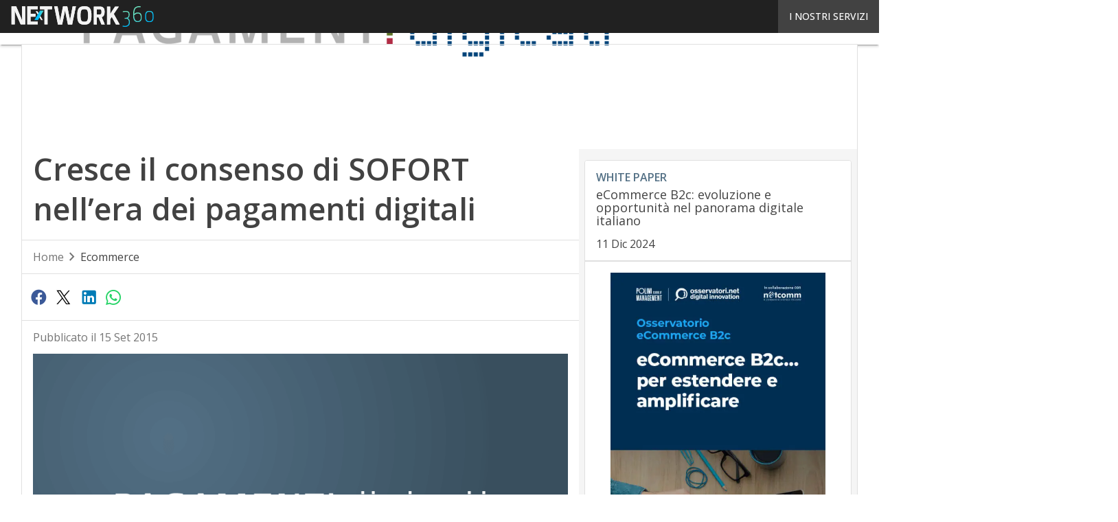

--- FILE ---
content_type: text/html; charset=UTF-8
request_url: https://www.pagamentidigitali.it/ecommerce/cresce-il-consenso-di-sofort-nellera-dei-pagamenti-digitali/
body_size: 40475
content:
<!DOCTYPE html><html lang="it-IT" prefix="og: http://ogp.me/ns# fb: http://ogp.me/ns/fb#" theme="light"><head><link rel="preconnect" href="https://fonts.gstatic.com/" crossorigin /> <script src="[data-uri]" defer></script>  <script type="pmdelayedscript" data-cfasync="false" data-no-optimize="1" data-no-defer="1" data-no-minify="1">(function(w,d,s,l,i){w[l]=w[l]||[];w[l].push({'gtm.start':
new Date().getTime(),event:'gtm.js'});var f=d.getElementsByTagName(s)[0],
j=d.createElement(s),dl=l!='dataLayer'?'&l='+l:'';j.async=true;j.src=
'https://www.googletagmanager.com/gtm.js?id='+i+dl;f.parentNode.insertBefore(j,f);
})(window,document,'script','dataLayer','GTM-KVGR3V');</script> <meta http-equiv="content-type" content="text/html; charset=UTF-8"><meta name="viewport" content="width=device-width, initial-scale=1.0" /> <script data-cfasync="false" data-no-defer="1" data-no-minify="1" data-no-optimize="1">var ewww_webp_supported=!1;function check_webp_feature(A,e){var w;e=void 0!==e?e:function(){},ewww_webp_supported?e(ewww_webp_supported):((w=new Image).onload=function(){ewww_webp_supported=0<w.width&&0<w.height,e&&e(ewww_webp_supported)},w.onerror=function(){e&&e(!1)},w.src="data:image/webp;base64,"+{alpha:"UklGRkoAAABXRUJQVlA4WAoAAAAQAAAAAAAAAAAAQUxQSAwAAAARBxAR/Q9ERP8DAABWUDggGAAAABQBAJ0BKgEAAQAAAP4AAA3AAP7mtQAAAA=="}[A])}check_webp_feature("alpha");</script><script data-cfasync="false" data-no-defer="1" data-no-minify="1" data-no-optimize="1" type="pmdelayedscript">var Arrive=function(c,w){"use strict";if(c.MutationObserver&&"undefined"!=typeof HTMLElement){var r,a=0,u=(r=HTMLElement.prototype.matches||HTMLElement.prototype.webkitMatchesSelector||HTMLElement.prototype.mozMatchesSelector||HTMLElement.prototype.msMatchesSelector,{matchesSelector:function(e,t){return e instanceof HTMLElement&&r.call(e,t)},addMethod:function(e,t,r){var a=e[t];e[t]=function(){return r.length==arguments.length?r.apply(this,arguments):"function"==typeof a?a.apply(this,arguments):void 0}},callCallbacks:function(e,t){t&&t.options.onceOnly&&1==t.firedElems.length&&(e=[e[0]]);for(var r,a=0;r=e[a];a++)r&&r.callback&&r.callback.call(r.elem,r.elem);t&&t.options.onceOnly&&1==t.firedElems.length&&t.me.unbindEventWithSelectorAndCallback.call(t.target,t.selector,t.callback)},checkChildNodesRecursively:function(e,t,r,a){for(var i,n=0;i=e[n];n++)r(i,t,a)&&a.push({callback:t.callback,elem:i}),0<i.childNodes.length&&u.checkChildNodesRecursively(i.childNodes,t,r,a)},mergeArrays:function(e,t){var r,a={};for(r in e)e.hasOwnProperty(r)&&(a[r]=e[r]);for(r in t)t.hasOwnProperty(r)&&(a[r]=t[r]);return a},toElementsArray:function(e){return e=void 0!==e&&("number"!=typeof e.length||e===c)?[e]:e}}),e=(l.prototype.addEvent=function(e,t,r,a){a={target:e,selector:t,options:r,callback:a,firedElems:[]};return this._beforeAdding&&this._beforeAdding(a),this._eventsBucket.push(a),a},l.prototype.removeEvent=function(e){for(var t,r=this._eventsBucket.length-1;t=this._eventsBucket[r];r--)e(t)&&(this._beforeRemoving&&this._beforeRemoving(t),(t=this._eventsBucket.splice(r,1))&&t.length&&(t[0].callback=null))},l.prototype.beforeAdding=function(e){this._beforeAdding=e},l.prototype.beforeRemoving=function(e){this._beforeRemoving=e},l),t=function(i,n){var o=new e,l=this,s={fireOnAttributesModification:!1};return o.beforeAdding(function(t){var e=t.target;e!==c.document&&e!==c||(e=document.getElementsByTagName("html")[0]);var r=new MutationObserver(function(e){n.call(this,e,t)}),a=i(t.options);r.observe(e,a),t.observer=r,t.me=l}),o.beforeRemoving(function(e){e.observer.disconnect()}),this.bindEvent=function(e,t,r){t=u.mergeArrays(s,t);for(var a=u.toElementsArray(this),i=0;i<a.length;i++)o.addEvent(a[i],e,t,r)},this.unbindEvent=function(){var r=u.toElementsArray(this);o.removeEvent(function(e){for(var t=0;t<r.length;t++)if(this===w||e.target===r[t])return!0;return!1})},this.unbindEventWithSelectorOrCallback=function(r){var a=u.toElementsArray(this),i=r,e="function"==typeof r?function(e){for(var t=0;t<a.length;t++)if((this===w||e.target===a[t])&&e.callback===i)return!0;return!1}:function(e){for(var t=0;t<a.length;t++)if((this===w||e.target===a[t])&&e.selector===r)return!0;return!1};o.removeEvent(e)},this.unbindEventWithSelectorAndCallback=function(r,a){var i=u.toElementsArray(this);o.removeEvent(function(e){for(var t=0;t<i.length;t++)if((this===w||e.target===i[t])&&e.selector===r&&e.callback===a)return!0;return!1})},this},i=new function(){var s={fireOnAttributesModification:!1,onceOnly:!1,existing:!1};function n(e,t,r){return!(!u.matchesSelector(e,t.selector)||(e._id===w&&(e._id=a++),-1!=t.firedElems.indexOf(e._id)))&&(t.firedElems.push(e._id),!0)}var c=(i=new t(function(e){var t={attributes:!1,childList:!0,subtree:!0};return e.fireOnAttributesModification&&(t.attributes=!0),t},function(e,i){e.forEach(function(e){var t=e.addedNodes,r=e.target,a=[];null!==t&&0<t.length?u.checkChildNodesRecursively(t,i,n,a):"attributes"===e.type&&n(r,i)&&a.push({callback:i.callback,elem:r}),u.callCallbacks(a,i)})})).bindEvent;return i.bindEvent=function(e,t,r){t=void 0===r?(r=t,s):u.mergeArrays(s,t);var a=u.toElementsArray(this);if(t.existing){for(var i=[],n=0;n<a.length;n++)for(var o=a[n].querySelectorAll(e),l=0;l<o.length;l++)i.push({callback:r,elem:o[l]});if(t.onceOnly&&i.length)return r.call(i[0].elem,i[0].elem);setTimeout(u.callCallbacks,1,i)}c.call(this,e,t,r)},i},o=new function(){var a={};function i(e,t){return u.matchesSelector(e,t.selector)}var n=(o=new t(function(){return{childList:!0,subtree:!0}},function(e,r){e.forEach(function(e){var t=e.removedNodes,e=[];null!==t&&0<t.length&&u.checkChildNodesRecursively(t,r,i,e),u.callCallbacks(e,r)})})).bindEvent;return o.bindEvent=function(e,t,r){t=void 0===r?(r=t,a):u.mergeArrays(a,t),n.call(this,e,t,r)},o};d(HTMLElement.prototype),d(NodeList.prototype),d(HTMLCollection.prototype),d(HTMLDocument.prototype),d(Window.prototype);var n={};return s(i,n,"unbindAllArrive"),s(o,n,"unbindAllLeave"),n}function l(){this._eventsBucket=[],this._beforeAdding=null,this._beforeRemoving=null}function s(e,t,r){u.addMethod(t,r,e.unbindEvent),u.addMethod(t,r,e.unbindEventWithSelectorOrCallback),u.addMethod(t,r,e.unbindEventWithSelectorAndCallback)}function d(e){e.arrive=i.bindEvent,s(i,e,"unbindArrive"),e.leave=o.bindEvent,s(o,e,"unbindLeave")}}(window,void 0),ewww_webp_supported=!1;function check_webp_feature(e,t){var r;ewww_webp_supported?t(ewww_webp_supported):((r=new Image).onload=function(){ewww_webp_supported=0<r.width&&0<r.height,t(ewww_webp_supported)},r.onerror=function(){t(!1)},r.src="data:image/webp;base64,"+{alpha:"UklGRkoAAABXRUJQVlA4WAoAAAAQAAAAAAAAAAAAQUxQSAwAAAARBxAR/Q9ERP8DAABWUDggGAAAABQBAJ0BKgEAAQAAAP4AAA3AAP7mtQAAAA==",animation:"UklGRlIAAABXRUJQVlA4WAoAAAASAAAAAAAAAAAAQU5JTQYAAAD/////AABBTk1GJgAAAAAAAAAAAAAAAAAAAGQAAABWUDhMDQAAAC8AAAAQBxAREYiI/gcA"}[e])}function ewwwLoadImages(e){if(e){for(var t=document.querySelectorAll(".batch-image img, .image-wrapper a, .ngg-pro-masonry-item a, .ngg-galleria-offscreen-seo-wrapper a"),r=0,a=t.length;r<a;r++)ewwwAttr(t[r],"data-src",t[r].getAttribute("data-webp")),ewwwAttr(t[r],"data-thumbnail",t[r].getAttribute("data-webp-thumbnail"));for(var i=document.querySelectorAll("div.woocommerce-product-gallery__image"),r=0,a=i.length;r<a;r++)ewwwAttr(i[r],"data-thumb",i[r].getAttribute("data-webp-thumb"))}for(var n=document.querySelectorAll("video"),r=0,a=n.length;r<a;r++)ewwwAttr(n[r],"poster",e?n[r].getAttribute("data-poster-webp"):n[r].getAttribute("data-poster-image"));for(var o,l=document.querySelectorAll("img.ewww_webp_lazy_load"),r=0,a=l.length;r<a;r++)e&&(ewwwAttr(l[r],"data-lazy-srcset",l[r].getAttribute("data-lazy-srcset-webp")),ewwwAttr(l[r],"data-srcset",l[r].getAttribute("data-srcset-webp")),ewwwAttr(l[r],"data-lazy-src",l[r].getAttribute("data-lazy-src-webp")),ewwwAttr(l[r],"data-src",l[r].getAttribute("data-src-webp")),ewwwAttr(l[r],"data-orig-file",l[r].getAttribute("data-webp-orig-file")),ewwwAttr(l[r],"data-medium-file",l[r].getAttribute("data-webp-medium-file")),ewwwAttr(l[r],"data-large-file",l[r].getAttribute("data-webp-large-file")),null!=(o=l[r].getAttribute("srcset"))&&!1!==o&&o.includes("R0lGOD")&&ewwwAttr(l[r],"src",l[r].getAttribute("data-lazy-src-webp"))),l[r].className=l[r].className.replace(/\bewww_webp_lazy_load\b/,"");for(var s=document.querySelectorAll(".ewww_webp"),r=0,a=s.length;r<a;r++)e?(ewwwAttr(s[r],"srcset",s[r].getAttribute("data-srcset-webp")),ewwwAttr(s[r],"src",s[r].getAttribute("data-src-webp")),ewwwAttr(s[r],"data-orig-file",s[r].getAttribute("data-webp-orig-file")),ewwwAttr(s[r],"data-medium-file",s[r].getAttribute("data-webp-medium-file")),ewwwAttr(s[r],"data-large-file",s[r].getAttribute("data-webp-large-file")),ewwwAttr(s[r],"data-large_image",s[r].getAttribute("data-webp-large_image")),ewwwAttr(s[r],"data-src",s[r].getAttribute("data-webp-src"))):(ewwwAttr(s[r],"srcset",s[r].getAttribute("data-srcset-img")),ewwwAttr(s[r],"src",s[r].getAttribute("data-src-img"))),s[r].className=s[r].className.replace(/\bewww_webp\b/,"ewww_webp_loaded");window.jQuery&&jQuery.fn.isotope&&jQuery.fn.imagesLoaded&&(jQuery(".fusion-posts-container-infinite").imagesLoaded(function(){jQuery(".fusion-posts-container-infinite").hasClass("isotope")&&jQuery(".fusion-posts-container-infinite").isotope()}),jQuery(".fusion-portfolio:not(.fusion-recent-works) .fusion-portfolio-wrapper").imagesLoaded(function(){jQuery(".fusion-portfolio:not(.fusion-recent-works) .fusion-portfolio-wrapper").isotope()}))}function ewwwWebPInit(e){ewwwLoadImages(e),ewwwNggLoadGalleries(e),document.arrive(".ewww_webp",function(){ewwwLoadImages(e)}),document.arrive(".ewww_webp_lazy_load",function(){ewwwLoadImages(e)}),document.arrive("videos",function(){ewwwLoadImages(e)}),"loading"==document.readyState?document.addEventListener("DOMContentLoaded",ewwwJSONParserInit):("undefined"!=typeof galleries&&ewwwNggParseGalleries(e),ewwwWooParseVariations(e))}function ewwwAttr(e,t,r){null!=r&&!1!==r&&e.setAttribute(t,r)}function ewwwJSONParserInit(){"undefined"!=typeof galleries&&check_webp_feature("alpha",ewwwNggParseGalleries),check_webp_feature("alpha",ewwwWooParseVariations)}function ewwwWooParseVariations(e){if(e)for(var t=document.querySelectorAll("form.variations_form"),r=0,a=t.length;r<a;r++){var i=t[r].getAttribute("data-product_variations"),n=!1;try{for(var o in i=JSON.parse(i))void 0!==i[o]&&void 0!==i[o].image&&(void 0!==i[o].image.src_webp&&(i[o].image.src=i[o].image.src_webp,n=!0),void 0!==i[o].image.srcset_webp&&(i[o].image.srcset=i[o].image.srcset_webp,n=!0),void 0!==i[o].image.full_src_webp&&(i[o].image.full_src=i[o].image.full_src_webp,n=!0),void 0!==i[o].image.gallery_thumbnail_src_webp&&(i[o].image.gallery_thumbnail_src=i[o].image.gallery_thumbnail_src_webp,n=!0),void 0!==i[o].image.thumb_src_webp&&(i[o].image.thumb_src=i[o].image.thumb_src_webp,n=!0));n&&ewwwAttr(t[r],"data-product_variations",JSON.stringify(i))}catch(e){}}}function ewwwNggParseGalleries(e){if(e)for(var t in galleries){var r=galleries[t];galleries[t].images_list=ewwwNggParseImageList(r.images_list)}}function ewwwNggLoadGalleries(e){e&&document.addEventListener("ngg.galleria.themeadded",function(e,t){window.ngg_galleria._create_backup=window.ngg_galleria.create,window.ngg_galleria.create=function(e,t){var r=$(e).data("id");return galleries["gallery_"+r].images_list=ewwwNggParseImageList(galleries["gallery_"+r].images_list),window.ngg_galleria._create_backup(e,t)}})}function ewwwNggParseImageList(e){for(var t in e){var r=e[t];if(void 0!==r["image-webp"]&&(e[t].image=r["image-webp"],delete e[t]["image-webp"]),void 0!==r["thumb-webp"]&&(e[t].thumb=r["thumb-webp"],delete e[t]["thumb-webp"]),void 0!==r.full_image_webp&&(e[t].full_image=r.full_image_webp,delete e[t].full_image_webp),void 0!==r.srcsets)for(var a in r.srcsets)nggSrcset=r.srcsets[a],void 0!==r.srcsets[a+"-webp"]&&(e[t].srcsets[a]=r.srcsets[a+"-webp"],delete e[t].srcsets[a+"-webp"]);if(void 0!==r.full_srcsets)for(var i in r.full_srcsets)nggFSrcset=r.full_srcsets[i],void 0!==r.full_srcsets[i+"-webp"]&&(e[t].full_srcsets[i]=r.full_srcsets[i+"-webp"],delete e[t].full_srcsets[i+"-webp"])}return e}check_webp_feature("alpha",ewwwWebPInit);</script><meta name='robots' content='index, follow, max-image-preview:large, max-snippet:-1, max-video-preview:-1' /><style>img:is([sizes="auto" i], [sizes^="auto," i]) { contain-intrinsic-size: 3000px 1500px }</style><link rel='dns-prefetch' href='//img.pagamentidigitali.it'><link rel="preload" href="https://www.pagamentidigitali.it/wp-content/plugins/rate-my-post/public/css/fonts/ratemypost.ttf" type="font/ttf" as="font" crossorigin="anonymous"><title>Cresce il consenso di SOFORT nell&#039;era dei pagamenti digitali - Pagamenti Digitali</title><meta name="description" content="Redazione «SOFORT è un solido ponte tra l&#039;e-commerce e le banche». Così definisce il sistema di bonifico online&nbsp;Hans Hoffmann, Director International" /><link rel="canonical" href="https://www.pagamentidigitali.it/ecommerce/cresce-il-consenso-di-sofort-nellera-dei-pagamenti-digitali/" /><meta property="og:locale" content="it_IT" /><meta property="og:type" content="article" /><meta property="og:title" content="Cresce il consenso di SOFORT nell&#039;era dei pagamenti digitali" /><meta property="og:description" content="Redazione «SOFORT è un solido ponte tra l&#039;e-commerce e le banche». Così definisce il sistema di bonifico online&nbsp;Hans Hoffmann, Director International" /><meta property="og:url" content="https://www.pagamentidigitali.it/ecommerce/cresce-il-consenso-di-sofort-nellera-dei-pagamenti-digitali/" /><meta property="og:site_name" content="Pagamenti Digitali" /><meta property="article:published_time" content="2015-09-14T22:00:00+00:00" /><meta property="article:modified_time" content="2022-09-06T11:33:15+00:00" /><meta property="og:image" content="https://www.pagamentidigitali.it/wp-content/uploads/2017/05/shutterstock_562645711-1024x638.jpg" /><meta property="og:image:width" content="1024" /><meta property="og:image:height" content="638" /><meta property="og:image:type" content="image/jpeg" /><meta name="twitter:card" content="summary_large_image" /><meta name="twitter:label1" content="Scritto da" /><meta name="twitter:data1" content="giuseppe" /><meta name="twitter:label2" content="Tempo di lettura stimato" /><meta name="twitter:data2" content="2 minuti" /> <script type="application/ld+json" class="yoast-schema-graph">{"@context":"https://schema.org","@graph":[{"@type":"NewsArticle","@id":"https://www.pagamentidigitali.it/ecommerce/cresce-il-consenso-di-sofort-nellera-dei-pagamenti-digitali/#article","isPartOf":{"@id":"https://www.pagamentidigitali.it/ecommerce/cresce-il-consenso-di-sofort-nellera-dei-pagamenti-digitali/"},"headline":"Cresce il consenso di SOFORT nell&#8217;era dei pagamenti digitali","datePublished":"2015-09-14T22:00:00+00:00","dateModified":"2022-09-06T11:33:15+00:00","mainEntityOfPage":{"@id":"https://www.pagamentidigitali.it/ecommerce/cresce-il-consenso-di-sofort-nellera-dei-pagamenti-digitali/"},"wordCount":511,"publisher":{"@id":"https://www.pagamentidigitali.it/#organization"},"keywords":["Banche","Partner"],"articleSection":["Ecommerce"],"inLanguage":"it-IT","copyrightYear":"2015","copyrightHolder":{"@id":"https://www.pagamentidigitali.it/#organization"}},{"@type":"WebPage","@id":"https://www.pagamentidigitali.it/ecommerce/cresce-il-consenso-di-sofort-nellera-dei-pagamenti-digitali/","url":"https://www.pagamentidigitali.it/ecommerce/cresce-il-consenso-di-sofort-nellera-dei-pagamenti-digitali/","name":"Cresce il consenso di SOFORT nell'era dei pagamenti digitali - Pagamenti Digitali","isPartOf":{"@id":"https://www.pagamentidigitali.it/#website"},"datePublished":"2015-09-14T22:00:00+00:00","dateModified":"2022-09-06T11:33:15+00:00","description":"Redazione «SOFORT è un solido ponte tra l'e-commerce e le banche». Così definisce il sistema di bonifico online&nbsp;Hans Hoffmann, Director International","breadcrumb":{"@id":"https://www.pagamentidigitali.it/ecommerce/cresce-il-consenso-di-sofort-nellera-dei-pagamenti-digitali/#breadcrumb"},"inLanguage":"it-IT","potentialAction":[{"@type":"ReadAction","target":["https://www.pagamentidigitali.it/ecommerce/cresce-il-consenso-di-sofort-nellera-dei-pagamenti-digitali/"]}],"isAccessibleForFree":"False","hasPart":{"@type":"WebPageElement","isAccessibleForFree":"False","cssSelector":".paywall_body"}},{"@type":"BreadcrumbList","@id":"https://www.pagamentidigitali.it/ecommerce/cresce-il-consenso-di-sofort-nellera-dei-pagamenti-digitali/#breadcrumb","itemListElement":[{"@type":"ListItem","position":1,"name":"Home","item":"https://www.pagamentidigitali.it/"},{"@type":"ListItem","position":2,"name":"Cresce il consenso di SOFORT nell&#8217;era dei pagamenti digitali"}]},{"@type":"WebSite","@id":"https://www.pagamentidigitali.it/#website","url":"https://www.pagamentidigitali.it/","name":"Pagamenti Digitali","description":"L&#039;innovazione Digitale nei Pagamenti","publisher":{"@id":"https://www.pagamentidigitali.it/#organization"},"potentialAction":[{"@type":"SearchAction","target":{"@type":"EntryPoint","urlTemplate":"https://www.pagamentidigitali.it/?s={search_term_string}"},"query-input":{"@type":"PropertyValueSpecification","valueRequired":true,"valueName":"search_term_string"}}],"inLanguage":"it-IT"},{"@type":"Organization","@id":"https://www.pagamentidigitali.it/#organization","name":"Pagamenti Digitali","url":"https://www.pagamentidigitali.it/","logo":{"@type":"ImageObject","inLanguage":"it-IT","@id":"https://www.pagamentidigitali.it/#/schema/logo/image/","url":"https://img.pagamentidigitali.it/wp-content/uploads/2025/03/14094523/Pagamenti-digitali_Logo-696x696-1.png","contentUrl":"https://img.pagamentidigitali.it/wp-content/uploads/2025/03/14094523/Pagamenti-digitali_Logo-696x696-1.png","width":696,"height":696,"caption":"Pagamenti Digitali"},"image":{"@id":"https://www.pagamentidigitali.it/#/schema/logo/image/"}}]}</script> <link rel='dns-prefetch' href='//hsjs.digital360.it' /><link rel='dns-prefetch' href='//fonts.googleapis.com' /><link rel='dns-prefetch' href='//rendering-manager.blazemedia.it' /><link rel="alternate" type="application/rss+xml" title="Pagamenti Digitali &raquo; Feed" href="https://www.pagamentidigitali.it/feed/" /> <script type="pmdelayedscript" id="wpp-js" src="https://www.pagamentidigitali.it/wp-content/plugins/wordpress-popular-posts/assets/js/wpp.min.js?ver=7.3.6" data-sampling="1" data-sampling-rate="100" data-api-url="https://www.pagamentidigitali.it/wp-json/wordpress-popular-posts" data-post-id="3115" data-token="c4442217df" data-lang="0" data-debug="0" data-perfmatters-type="text/javascript" data-cfasync="false" data-no-optimize="1" data-no-defer="1" data-no-minify="1"></script> <script src="[data-uri]" defer></script><script data-optimized="1" src="https://www.pagamentidigitali.it/wp-content/plugins/litespeed-cache/assets/js/webfontloader.min.js" defer></script><link data-optimized="2" rel="stylesheet" href="https://www.pagamentidigitali.it/wp-content/litespeed/css/a534ca380268b05238e29c6a1e780703.css?ver=d32ff" /><link rel='stylesheet' id='blazemedia-css-css' href='https://rendering-manager.blazemedia.it/partners/styles/blz_partners.css?ver=1.3.5' type='text/css' media='print' onload="this.media='all'" />
<noscript><link rel='stylesheet' id='blazemedia-css-css' href='https://rendering-manager.blazemedia.it/partners/styles/blz_partners.css?ver=1.3.5' type='text/css' media='all' />
</noscript><style id='wp-block-archives-inline-css' type='text/css'>.wp-block-archives{box-sizing:border-box}.wp-block-archives-dropdown label{display:block}</style><style id='wp-block-avatar-inline-css' type='text/css'>.wp-block-avatar{line-height:0}.wp-block-avatar,.wp-block-avatar img{box-sizing:border-box}.wp-block-avatar.aligncenter{text-align:center}</style><style id='wp-block-calendar-inline-css' type='text/css'>.wp-block-calendar{text-align:center}.wp-block-calendar td,.wp-block-calendar th{border:1px solid;padding:.25em}.wp-block-calendar th{font-weight:400}.wp-block-calendar caption{background-color:inherit}.wp-block-calendar table{border-collapse:collapse;width:100%}.wp-block-calendar table:where(:not(.has-text-color)){color:#40464d}.wp-block-calendar table:where(:not(.has-text-color)) td,.wp-block-calendar table:where(:not(.has-text-color)) th{border-color:#ddd}.wp-block-calendar table.has-background th{background-color:inherit}.wp-block-calendar table.has-text-color th{color:inherit}:where(.wp-block-calendar table:not(.has-background) th){background:#ddd}</style><style id='wp-block-categories-inline-css' type='text/css'>.wp-block-categories{box-sizing:border-box}.wp-block-categories.alignleft{margin-right:2em}.wp-block-categories.alignright{margin-left:2em}.wp-block-categories.wp-block-categories-dropdown.aligncenter{text-align:center}.wp-block-categories .wp-block-categories__label{display:block;width:100%}</style><style id='wp-block-comment-author-name-inline-css' type='text/css'>.wp-block-comment-author-name{box-sizing:border-box}</style><style id='wp-block-comment-content-inline-css' type='text/css'>.comment-awaiting-moderation{display:block;font-size:.875em;line-height:1.5}.wp-block-comment-content{box-sizing:border-box}</style><style id='wp-block-comment-date-inline-css' type='text/css'>.wp-block-comment-date{box-sizing:border-box}</style><style id='wp-block-comment-edit-link-inline-css' type='text/css'>.wp-block-comment-edit-link{box-sizing:border-box}</style><style id='wp-block-comment-reply-link-inline-css' type='text/css'>.wp-block-comment-reply-link{box-sizing:border-box}</style><style id='wp-block-comment-template-inline-css' type='text/css'>.wp-block-comment-template{box-sizing:border-box;list-style:none;margin-bottom:0;max-width:100%;padding:0}.wp-block-comment-template li{clear:both}.wp-block-comment-template ol{list-style:none;margin-bottom:0;max-width:100%;padding-left:2rem}.wp-block-comment-template.alignleft{float:left}.wp-block-comment-template.aligncenter{margin-left:auto;margin-right:auto;width:fit-content}.wp-block-comment-template.alignright{float:right}</style><style id='wp-block-comments-pagination-inline-css' type='text/css'>.wp-block-comments-pagination>.wp-block-comments-pagination-next,.wp-block-comments-pagination>.wp-block-comments-pagination-numbers,.wp-block-comments-pagination>.wp-block-comments-pagination-previous{font-size:inherit;margin-bottom:.5em;margin-right:.5em}.wp-block-comments-pagination>.wp-block-comments-pagination-next:last-child,.wp-block-comments-pagination>.wp-block-comments-pagination-numbers:last-child,.wp-block-comments-pagination>.wp-block-comments-pagination-previous:last-child{margin-right:0}.wp-block-comments-pagination .wp-block-comments-pagination-previous-arrow{display:inline-block;margin-right:1ch}.wp-block-comments-pagination .wp-block-comments-pagination-previous-arrow:not(.is-arrow-chevron){transform:scaleX(1)}.wp-block-comments-pagination .wp-block-comments-pagination-next-arrow{display:inline-block;margin-left:1ch}.wp-block-comments-pagination .wp-block-comments-pagination-next-arrow:not(.is-arrow-chevron){transform:scaleX(1)}.wp-block-comments-pagination.aligncenter{justify-content:center}</style><style id='wp-block-file-inline-css' type='text/css'>.wp-block-file{box-sizing:border-box}.wp-block-file:not(.wp-element-button){font-size:.8em}.wp-block-file.aligncenter{text-align:center}.wp-block-file.alignright{text-align:right}.wp-block-file *+.wp-block-file__button{margin-left:.75em}:where(.wp-block-file){margin-bottom:1.5em}.wp-block-file__embed{margin-bottom:1em}:where(.wp-block-file__button){border-radius:2em;display:inline-block;padding:.5em 1em}:where(.wp-block-file__button):is(a):active,:where(.wp-block-file__button):is(a):focus,:where(.wp-block-file__button):is(a):hover,:where(.wp-block-file__button):is(a):visited{box-shadow:none;color:#fff;opacity:.85;text-decoration:none}</style><style id='wp-block-footnotes-inline-css' type='text/css'>.editor-styles-wrapper,.entry-content{counter-reset:footnotes}a[data-fn].fn{counter-increment:footnotes;display:inline-flex;font-size:smaller;text-decoration:none;text-indent:-9999999px;vertical-align:super}a[data-fn].fn:after{content:"[" counter(footnotes) "]";float:left;text-indent:0}</style><style id='wp-block-heading-inline-css' type='text/css'>h1.has-background,h2.has-background,h3.has-background,h4.has-background,h5.has-background,h6.has-background{padding:1.25em 2.375em}h1.has-text-align-left[style*=writing-mode]:where([style*=vertical-lr]),h1.has-text-align-right[style*=writing-mode]:where([style*=vertical-rl]),h2.has-text-align-left[style*=writing-mode]:where([style*=vertical-lr]),h2.has-text-align-right[style*=writing-mode]:where([style*=vertical-rl]),h3.has-text-align-left[style*=writing-mode]:where([style*=vertical-lr]),h3.has-text-align-right[style*=writing-mode]:where([style*=vertical-rl]),h4.has-text-align-left[style*=writing-mode]:where([style*=vertical-lr]),h4.has-text-align-right[style*=writing-mode]:where([style*=vertical-rl]),h5.has-text-align-left[style*=writing-mode]:where([style*=vertical-lr]),h5.has-text-align-right[style*=writing-mode]:where([style*=vertical-rl]),h6.has-text-align-left[style*=writing-mode]:where([style*=vertical-lr]),h6.has-text-align-right[style*=writing-mode]:where([style*=vertical-rl]){rotate:180deg}</style><style id='wp-block-list-inline-css' type='text/css'>ol,ul{box-sizing:border-box}:root :where(.wp-block-list.has-background){padding:1.25em 2.375em}</style><style id='wp-block-loginout-inline-css' type='text/css'>.wp-block-loginout{box-sizing:border-box}</style><style id='wp-block-navigation-link-inline-css' type='text/css'>.wp-block-navigation .wp-block-navigation-item__label{overflow-wrap:break-word}.wp-block-navigation .wp-block-navigation-item__description{display:none}.link-ui-tools{border-top:1px solid #f0f0f0;padding:8px}.link-ui-block-inserter{padding-top:8px}.link-ui-block-inserter__back{margin-left:8px;text-transform:uppercase}</style><style id='wp-block-page-list-inline-css' type='text/css'>.wp-block-navigation .wp-block-page-list{align-items:var(--navigation-layout-align,initial);background-color:inherit;display:flex;flex-direction:var(--navigation-layout-direction,initial);flex-wrap:var(--navigation-layout-wrap,wrap);justify-content:var(--navigation-layout-justify,initial)}.wp-block-navigation .wp-block-navigation-item{background-color:inherit}.wp-block-page-list{box-sizing:border-box}</style><style id='wp-block-post-author-inline-css' type='text/css'>.wp-block-post-author{box-sizing:border-box;display:flex;flex-wrap:wrap}.wp-block-post-author__byline{font-size:.5em;margin-bottom:0;margin-top:0;width:100%}.wp-block-post-author__avatar{margin-right:1em}.wp-block-post-author__bio{font-size:.7em;margin-bottom:.7em}.wp-block-post-author__content{flex-basis:0;flex-grow:1}.wp-block-post-author__name{margin:0}</style><style id='wp-block-post-author-biography-inline-css' type='text/css'>.wp-block-post-author-biography{box-sizing:border-box}</style><style id='wp-block-post-author-name-inline-css' type='text/css'>.wp-block-post-author-name{box-sizing:border-box}</style><style id='wp-block-post-content-inline-css' type='text/css'>.wp-block-post-content{display:flow-root}</style><style id='wp-block-post-date-inline-css' type='text/css'>.wp-block-post-date{box-sizing:border-box}</style><style id='wp-block-post-excerpt-inline-css' type='text/css'>:where(.wp-block-post-excerpt){box-sizing:border-box;margin-bottom:var(--wp--style--block-gap);margin-top:var(--wp--style--block-gap)}.wp-block-post-excerpt__excerpt{margin-bottom:0;margin-top:0}.wp-block-post-excerpt__more-text{margin-bottom:0;margin-top:var(--wp--style--block-gap)}.wp-block-post-excerpt__more-link{display:inline-block}</style><style id='wp-block-post-navigation-link-inline-css' type='text/css'>.wp-block-post-navigation-link .wp-block-post-navigation-link__arrow-previous{display:inline-block;margin-right:1ch}.wp-block-post-navigation-link .wp-block-post-navigation-link__arrow-previous:not(.is-arrow-chevron){transform:scaleX(1)}.wp-block-post-navigation-link .wp-block-post-navigation-link__arrow-next{display:inline-block;margin-left:1ch}.wp-block-post-navigation-link .wp-block-post-navigation-link__arrow-next:not(.is-arrow-chevron){transform:scaleX(1)}.wp-block-post-navigation-link.has-text-align-left[style*="writing-mode: vertical-lr"],.wp-block-post-navigation-link.has-text-align-right[style*="writing-mode: vertical-rl"]{rotate:180deg}</style><style id='wp-block-post-terms-inline-css' type='text/css'>.wp-block-post-terms{box-sizing:border-box}.wp-block-post-terms .wp-block-post-terms__separator{white-space:pre-wrap}</style><style id='wp-block-post-title-inline-css' type='text/css'>.wp-block-post-title{box-sizing:border-box;word-break:break-word}.wp-block-post-title :where(a){display:inline-block;font-family:inherit;font-size:inherit;font-style:inherit;font-weight:inherit;letter-spacing:inherit;line-height:inherit;text-decoration:inherit}</style><style id='wp-block-query-pagination-inline-css' type='text/css'>.wp-block-query-pagination.is-content-justification-space-between>.wp-block-query-pagination-next:last-of-type{margin-inline-start:auto}.wp-block-query-pagination.is-content-justification-space-between>.wp-block-query-pagination-previous:first-child{margin-inline-end:auto}.wp-block-query-pagination .wp-block-query-pagination-previous-arrow{display:inline-block;margin-right:1ch}.wp-block-query-pagination .wp-block-query-pagination-previous-arrow:not(.is-arrow-chevron){transform:scaleX(1)}.wp-block-query-pagination .wp-block-query-pagination-next-arrow{display:inline-block;margin-left:1ch}.wp-block-query-pagination .wp-block-query-pagination-next-arrow:not(.is-arrow-chevron){transform:scaleX(1)}.wp-block-query-pagination.aligncenter{justify-content:center}</style><style id='wp-block-query-title-inline-css' type='text/css'>.wp-block-query-title{box-sizing:border-box}</style><style id='wp-block-query-total-inline-css' type='text/css'>.wp-block-query-total{box-sizing:border-box}</style><style id='wp-block-read-more-inline-css' type='text/css'>.wp-block-read-more{display:block;width:fit-content}.wp-block-read-more:where(:not([style*=text-decoration])){text-decoration:none}.wp-block-read-more:where(:not([style*=text-decoration])):active,.wp-block-read-more:where(:not([style*=text-decoration])):focus{text-decoration:none}</style><style id='wp-block-rss-inline-css' type='text/css'>ul.wp-block-rss.alignleft{margin-right:2em}ul.wp-block-rss.alignright{margin-left:2em}ul.wp-block-rss.is-grid{display:flex;flex-wrap:wrap;padding:0}ul.wp-block-rss.is-grid li{margin:0 1em 1em 0;width:100%}@media (min-width:600px){ul.wp-block-rss.columns-2 li{width:calc(50% - 1em)}ul.wp-block-rss.columns-3 li{width:calc(33.33333% - 1em)}ul.wp-block-rss.columns-4 li{width:calc(25% - 1em)}ul.wp-block-rss.columns-5 li{width:calc(20% - 1em)}ul.wp-block-rss.columns-6 li{width:calc(16.66667% - 1em)}}.wp-block-rss__item-author,.wp-block-rss__item-publish-date{display:block;font-size:.8125em}.wp-block-rss{box-sizing:border-box;list-style:none;padding:0}</style><style id='wp-block-site-logo-inline-css' type='text/css'>.wp-block-site-logo{box-sizing:border-box;line-height:0}.wp-block-site-logo a{display:inline-block;line-height:0}.wp-block-site-logo.is-default-size img{height:auto;width:120px}.wp-block-site-logo img{height:auto;max-width:100%}.wp-block-site-logo a,.wp-block-site-logo img{border-radius:inherit}.wp-block-site-logo.aligncenter{margin-left:auto;margin-right:auto;text-align:center}:root :where(.wp-block-site-logo.is-style-rounded){border-radius:9999px}</style><style id='wp-block-site-tagline-inline-css' type='text/css'>.wp-block-site-tagline{box-sizing:border-box}</style><style id='wp-block-site-title-inline-css' type='text/css'>.wp-block-site-title{box-sizing:border-box}.wp-block-site-title :where(a){color:inherit;font-family:inherit;font-size:inherit;font-style:inherit;font-weight:inherit;letter-spacing:inherit;line-height:inherit;text-decoration:inherit}</style><style id='wp-block-tag-cloud-inline-css' type='text/css'>.wp-block-tag-cloud{box-sizing:border-box}.wp-block-tag-cloud.aligncenter{justify-content:center;text-align:center}.wp-block-tag-cloud.alignfull{padding-left:1em;padding-right:1em}.wp-block-tag-cloud a{display:inline-block;margin-right:5px}.wp-block-tag-cloud span{display:inline-block;margin-left:5px;text-decoration:none}:root :where(.wp-block-tag-cloud.is-style-outline){display:flex;flex-wrap:wrap;gap:1ch}:root :where(.wp-block-tag-cloud.is-style-outline a){border:1px solid;font-size:unset!important;margin-right:0;padding:1ch 2ch;text-decoration:none!important}</style><style id='wp-block-term-description-inline-css' type='text/css'>:where(.wp-block-term-description){box-sizing:border-box;margin-bottom:var(--wp--style--block-gap);margin-top:var(--wp--style--block-gap)}.wp-block-term-description p{margin-bottom:0;margin-top:0}</style><style id='wp-block-audio-inline-css' type='text/css'>.wp-block-audio{box-sizing:border-box}.wp-block-audio :where(figcaption){margin-bottom:1em;margin-top:.5em}.wp-block-audio audio{min-width:300px;width:100%}</style><style id='wp-block-code-inline-css' type='text/css'>.wp-block-code{box-sizing:border-box}.wp-block-code code{
  /*!rtl:begin:ignore*/direction:ltr;display:block;font-family:inherit;overflow-wrap:break-word;text-align:initial;white-space:pre-wrap
  /*!rtl:end:ignore*/}</style><style id='wp-block-details-inline-css' type='text/css'>.wp-block-details{box-sizing:border-box}.wp-block-details summary{cursor:pointer}</style><style id='wp-block-group-inline-css' type='text/css'>.wp-block-group{box-sizing:border-box}:where(.wp-block-group.wp-block-group-is-layout-constrained){position:relative}</style><style id='wp-block-paragraph-inline-css' type='text/css'>.is-small-text{font-size:.875em}.is-regular-text{font-size:1em}.is-large-text{font-size:2.25em}.is-larger-text{font-size:3em}.has-drop-cap:not(:focus):first-letter{float:left;font-size:8.4em;font-style:normal;font-weight:100;line-height:.68;margin:.05em .1em 0 0;text-transform:uppercase}body.rtl .has-drop-cap:not(:focus):first-letter{float:none;margin-left:.1em}p.has-drop-cap.has-background{overflow:hidden}:root :where(p.has-background){padding:1.25em 2.375em}:where(p.has-text-color:not(.has-link-color)) a{color:inherit}p.has-text-align-left[style*="writing-mode:vertical-lr"],p.has-text-align-right[style*="writing-mode:vertical-rl"]{rotate:180deg}</style><style id='wp-block-preformatted-inline-css' type='text/css'>.wp-block-preformatted{box-sizing:border-box;white-space:pre-wrap}:where(.wp-block-preformatted.has-background){padding:1.25em 2.375em}</style><style id='wp-block-pullquote-inline-css' type='text/css'>.wp-block-pullquote{box-sizing:border-box;margin:0 0 1em;overflow-wrap:break-word;padding:4em 0;text-align:center}.wp-block-pullquote blockquote,.wp-block-pullquote cite,.wp-block-pullquote p{color:inherit}.wp-block-pullquote blockquote{margin:0}.wp-block-pullquote p{margin-top:0}.wp-block-pullquote p:last-child{margin-bottom:0}.wp-block-pullquote.alignleft,.wp-block-pullquote.alignright{max-width:420px}.wp-block-pullquote cite,.wp-block-pullquote footer{position:relative}.wp-block-pullquote .has-text-color a{color:inherit}.wp-block-pullquote.has-text-align-left blockquote{text-align:left}.wp-block-pullquote.has-text-align-right blockquote{text-align:right}.wp-block-pullquote.has-text-align-center blockquote{text-align:center}.wp-block-pullquote.is-style-solid-color{border:none}.wp-block-pullquote.is-style-solid-color blockquote{margin-left:auto;margin-right:auto;max-width:60%}.wp-block-pullquote.is-style-solid-color blockquote p{font-size:2em;margin-bottom:0;margin-top:0}.wp-block-pullquote.is-style-solid-color blockquote cite{font-style:normal;text-transform:none}.wp-block-pullquote cite{color:inherit;display:block}</style><style id='wp-block-quote-inline-css' type='text/css'>.wp-block-quote{box-sizing:border-box;overflow-wrap:break-word}.wp-block-quote.is-large:where(:not(.is-style-plain)),.wp-block-quote.is-style-large:where(:not(.is-style-plain)){margin-bottom:1em;padding:0 1em}.wp-block-quote.is-large:where(:not(.is-style-plain)) p,.wp-block-quote.is-style-large:where(:not(.is-style-plain)) p{font-size:1.5em;font-style:italic;line-height:1.6}.wp-block-quote.is-large:where(:not(.is-style-plain)) cite,.wp-block-quote.is-large:where(:not(.is-style-plain)) footer,.wp-block-quote.is-style-large:where(:not(.is-style-plain)) cite,.wp-block-quote.is-style-large:where(:not(.is-style-plain)) footer{font-size:1.125em;text-align:right}.wp-block-quote>cite{display:block}</style><style id='wp-block-separator-inline-css' type='text/css'>@charset "UTF-8";.wp-block-separator{border:none;border-top:2px solid}:root :where(.wp-block-separator.is-style-dots){height:auto;line-height:1;text-align:center}:root :where(.wp-block-separator.is-style-dots):before{color:currentColor;content:"···";font-family:serif;font-size:1.5em;letter-spacing:2em;padding-left:2em}.wp-block-separator.is-style-dots{background:none!important;border:none!important}</style><style id='wp-block-spacer-inline-css' type='text/css'>.wp-block-spacer{clear:both}</style><style id='wp-block-text-columns-inline-css' type='text/css'>.wp-block-text-columns,.wp-block-text-columns.aligncenter{display:flex}.wp-block-text-columns .wp-block-column{margin:0 1em;padding:0}.wp-block-text-columns .wp-block-column:first-child{margin-left:0}.wp-block-text-columns .wp-block-column:last-child{margin-right:0}.wp-block-text-columns.columns-2 .wp-block-column{width:50%}.wp-block-text-columns.columns-3 .wp-block-column{width:33.3333333333%}.wp-block-text-columns.columns-4 .wp-block-column{width:25%}</style><style id='wp-block-verse-inline-css' type='text/css'>pre.wp-block-verse{overflow:auto;white-space:pre-wrap}:where(pre.wp-block-verse){font-family:inherit}</style><style id='wp-block-video-inline-css' type='text/css'>.wp-block-video{box-sizing:border-box}.wp-block-video video{vertical-align:middle;width:100%}@supports (position:sticky){.wp-block-video [poster]{object-fit:cover}}.wp-block-video.aligncenter{text-align:center}.wp-block-video :where(figcaption){margin-bottom:1em;margin-top:.5em}</style><style id='data-articolo-block-data-articolo-style-inline-css' type='text/css'>.wp-block-data-articolo-block-data-articolo{color:var(--wp--preset--color--grey-lighten);margin:var(--wp--preset--spacing--small) var(--wp--preset--spacing--medium)}@media(max-width:600px){.wp-block-data-articolo-block-data-articolo{font-size:var(--wp--preset--font-size--small);margin:var(--wp--preset--spacing--small) var(--wp--preset--spacing--extra-small)}}</style><style id='data-articolo-block-data-articolo-footer-style-inline-css' type='text/css'>.wp-block-data-articolo-block-data-articolo-footer{color:var(--wp--preset--color--grey-lighten);font-size:var(--wp--preset--font-size--medium);margin-bottom:var(--wp--preset--spacing--large);margin-top:3rem}</style><style id='giornalisti-block-giornalisti-style-inline-css' type='text/css'>.wp-block-giornalisti-block-giornalisti.hide-on-single+.wp-block-separator{display:none}</style><style id='giornalisti-block-giornalisti-cards-style-inline-css' type='text/css'>.giornalisti-toast__container{bottom:-60px;display:flex;height:60px;justify-content:center;left:0;opacity:0;position:fixed;transition:.3s ease;width:100vw;z-index:2}.giornalisti-toast__container.show{opacity:1;transform:translateY(-60px)}.giornalisti-toast{background-color:var(--wp--preset--color--grey-darken);border-radius:2px 2px 0 0;color:#fff;height:100%;padding:1.1rem;width:70%}</style><style id='topic-news-module-style-inline-css' type='text/css'></style><style id='d360-gutenberg-blocks-block-affiliation-style-inline-css' type='text/css'>.wp-block-d360-gutenberg-blocks-block-affiliation{color:var(--wp--preset--color--grey-primary);display:block;font-family:var(--wp--preset--font-family--font-2);font-size:var(--wp--preset--font-size--medium);font-style:italic;margin-bottom:.5rem;width:100%}</style><style id='d360-gutenberg-blocks-block-breadcrumbs-style-inline-css' type='text/css'>.wp-block-d360-gutenberg-blocks-block-breadcrumbs{align-items:center;color:var(--wp--preset--color--grey-lighten);display:flex;flex-wrap:wrap;font-family:var(--wp--preset--font-family--font-1);font-size:var(--wp--preset--font-size--medium);padding:var(--wp--preset--spacing--small) var(--wp--preset--spacing--medium);text-transform:capitalize}@media(max-width:600px){.wp-block-d360-gutenberg-blocks-block-breadcrumbs{font-size:var(--wp--preset--font-size--small);padding:var(--wp--preset--spacing--small) var(--wp--preset--spacing--extra-small)}}.wp-block-d360-gutenberg-blocks-block-breadcrumbs :last-child{color:var(--wp--preset--color--grey-darken)}.wp-block-d360-gutenberg-blocks-block-breadcrumbs svg{fill:var(--wp--preset--color--grey-lighten);width:1.5rem}</style><style id='d360-gutenberg-blocks-block-copyright-style-inline-css' type='text/css'>.wp-block-d360-gutenberg-blocks-block-copyright{color:var(--wp--preset--color--grey-primary);font-family:var(--wp--preset--font-family--font-2);font-size:var(--wp--preset--font-size--medium)}</style><style id='d360-gutenberg-blocks-block-featured-style-inline-css' type='text/css'>.wp-block-d360-gutenberg-blocks-block-featured{border:1px solid var(--wp--preset--color--white-darken);border-radius:4px;box-shadow:0 2px 4px 0 rgba(0,0,0,.16),0 2px 2px 0 rgba(0,0,0,.12);margin:16px auto;overflow:hidden;padding:32px;position:relative}.wp-block-d360-gutenberg-blocks-block-featured p{margin-bottom:16px}.wp-block-d360-gutenberg-blocks-block-featured:after,.wp-block-d360-gutenberg-blocks-block-featured:before{background-color:var(--wp--preset--color--primary);content:"";height:10px;position:absolute;transform:rotate(45deg);width:50px}.wp-block-d360-gutenberg-blocks-block-featured:after{bottom:10px!important;box-shadow:none!important;left:-13px!important;top:unset!important}.wp-block-d360-gutenberg-blocks-block-featured:before{right:-13px;top:10px}</style><style id='d360-gutenberg-blocks-block-occhiello-style-inline-css' type='text/css'>.wp-block-d360-gutenberg-blocks-block-occhiello{color:var(--wp--preset--color--primary);font-family:var(--wp--preset--font-family--font-2);font-size:var(--wp--preset--font-size--small);font-weight:var(--wp--custom--font-weight--bold);line-height:100%;padding:0 var(--wp--preset--spacing--medium) 0 var(--wp--preset--spacing--extra-small);text-transform:uppercase}@media(min-width:601px){.wp-block-d360-gutenberg-blocks-block-occhiello{font-size:var(--wp--preset--font-size--large);padding-left:var(--wp--preset--spacing--medium)}}</style><style id='d360-gutenberg-blocks-block-sponsor-style-inline-css' type='text/css'>.wp-block-d360-gutenberg-blocks-block-sponsor{background-color:var(--wp--preset--color--primary);color:var(--wp--preset--color--white-lighten);font-family:var(--wp--preset--font-family--font-1);line-height:130%;padding:var(--wp--preset--spacing--small) var(--wp--preset--spacing--medium)}@media(max-width:600px){.wp-block-d360-gutenberg-blocks-block-sponsor{padding:var(--wp--preset--spacing--small) var(--wp--preset--spacing--extra-small)}}.wp-block-d360-gutenberg-blocks-block-sponsor a{font-weight:var(--wp--custom--font-weight--bold)}</style><style id='global-styles-inline-css' type='text/css'>:root{--wp--preset--aspect-ratio--square: 1;--wp--preset--aspect-ratio--4-3: 4/3;--wp--preset--aspect-ratio--3-4: 3/4;--wp--preset--aspect-ratio--3-2: 3/2;--wp--preset--aspect-ratio--2-3: 2/3;--wp--preset--aspect-ratio--16-9: 16/9;--wp--preset--aspect-ratio--9-16: 9/16;--wp--preset--color--black: #000000;--wp--preset--color--cyan-bluish-gray: #abb8c3;--wp--preset--color--white: #ffffff;--wp--preset--color--pale-pink: #f78da7;--wp--preset--color--vivid-red: #cf2e2e;--wp--preset--color--luminous-vivid-orange: #ff6900;--wp--preset--color--luminous-vivid-amber: #fcb900;--wp--preset--color--light-green-cyan: #7bdcb5;--wp--preset--color--vivid-green-cyan: #00d084;--wp--preset--color--pale-cyan-blue: #8ed1fc;--wp--preset--color--vivid-cyan-blue: #0693e3;--wp--preset--color--vivid-purple: #9b51e0;--wp--preset--color--primary: #537085;--wp--preset--color--primary-darken: #394f5e;--wp--preset--color--primary-lighten: #859aaa;--wp--preset--color--accent: #146492;--wp--preset--color--accent-darken: #003a64;--wp--preset--color--accent-lighten: #5291c3;--wp--preset--color--white-primary: #f5f5f5;--wp--preset--color--white-darken: #e0e0e0;--wp--preset--color--white-lighten: #FFFFFF;--wp--preset--color--grey-primary: #616161;--wp--preset--color--grey-darken: #424242;--wp--preset--color--grey-lighten: #757575;--wp--preset--gradient--vivid-cyan-blue-to-vivid-purple: linear-gradient(135deg,rgba(6,147,227,1) 0%,rgb(155,81,224) 100%);--wp--preset--gradient--light-green-cyan-to-vivid-green-cyan: linear-gradient(135deg,rgb(122,220,180) 0%,rgb(0,208,130) 100%);--wp--preset--gradient--luminous-vivid-amber-to-luminous-vivid-orange: linear-gradient(135deg,rgba(252,185,0,1) 0%,rgba(255,105,0,1) 100%);--wp--preset--gradient--luminous-vivid-orange-to-vivid-red: linear-gradient(135deg,rgba(255,105,0,1) 0%,rgb(207,46,46) 100%);--wp--preset--gradient--very-light-gray-to-cyan-bluish-gray: linear-gradient(135deg,rgb(238,238,238) 0%,rgb(169,184,195) 100%);--wp--preset--gradient--cool-to-warm-spectrum: linear-gradient(135deg,rgb(74,234,220) 0%,rgb(151,120,209) 20%,rgb(207,42,186) 40%,rgb(238,44,130) 60%,rgb(251,105,98) 80%,rgb(254,248,76) 100%);--wp--preset--gradient--blush-light-purple: linear-gradient(135deg,rgb(255,206,236) 0%,rgb(152,150,240) 100%);--wp--preset--gradient--blush-bordeaux: linear-gradient(135deg,rgb(254,205,165) 0%,rgb(254,45,45) 50%,rgb(107,0,62) 100%);--wp--preset--gradient--luminous-dusk: linear-gradient(135deg,rgb(255,203,112) 0%,rgb(199,81,192) 50%,rgb(65,88,208) 100%);--wp--preset--gradient--pale-ocean: linear-gradient(135deg,rgb(255,245,203) 0%,rgb(182,227,212) 50%,rgb(51,167,181) 100%);--wp--preset--gradient--electric-grass: linear-gradient(135deg,rgb(202,248,128) 0%,rgb(113,206,126) 100%);--wp--preset--gradient--midnight: linear-gradient(135deg,rgb(2,3,129) 0%,rgb(40,116,252) 100%);--wp--preset--font-size--small: 0.875rem;--wp--preset--font-size--medium: 1rem;--wp--preset--font-size--large: 1.25rem;--wp--preset--font-size--x-large: 1.5rem;--wp--preset--font-size--x-small: 0,714rem;--wp--preset--font-size--x-medium: 1.125rem;--wp--preset--font-size--xx-large: 2.125rem;--wp--preset--font-size--xxx-large: 2.8125rem;--wp--preset--font-size--xxxx-large: 3.75rem;--wp--preset--font-family--font-2: Open Sans;--wp--preset--font-family--font-1: Open Sans;--wp--preset--spacing--20: 0.44rem;--wp--preset--spacing--30: 0.67rem;--wp--preset--spacing--40: 1rem;--wp--preset--spacing--50: 1.5rem;--wp--preset--spacing--60: 2.25rem;--wp--preset--spacing--70: 3.38rem;--wp--preset--spacing--80: 5.06rem;--wp--preset--spacing--extra-small: 8px;--wp--preset--spacing--small: 12px;--wp--preset--spacing--half-medium: 14px;--wp--preset--spacing--medium: 16px;--wp--preset--spacing--large: 24px;--wp--preset--shadow--natural: 6px 6px 9px rgba(0, 0, 0, 0.2);--wp--preset--shadow--deep: 12px 12px 50px rgba(0, 0, 0, 0.4);--wp--preset--shadow--sharp: 6px 6px 0px rgba(0, 0, 0, 0.2);--wp--preset--shadow--outlined: 6px 6px 0px -3px rgba(255, 255, 255, 1), 6px 6px rgba(0, 0, 0, 1);--wp--preset--shadow--crisp: 6px 6px 0px rgba(0, 0, 0, 1);--wp--custom--spacing--x-small: 0.5rem;--wp--custom--spacing--small: 0.75rem;--wp--custom--spacing--medium: 1rem;--wp--custom--spacing--left-toolbar: 368px;--wp--custom--font-weight--normal: 400;--wp--custom--font-weight--semibold: 500;--wp--custom--font-weight--bold: 600;--wp--custom--logo-size--navbar--full--height: 20px;--wp--custom--logo-size--navbar--full--width: 188px;--wp--custom--logo-size--navbar--tablet--height: 20px;--wp--custom--logo-size--navbar--tablet--width: 188px;--wp--custom--logo-size--navbar--mobile--height: 18px;--wp--custom--logo-size--navbar--mobile--width: 169px;--wp--custom--logo-size--drawer--height: 20px;--wp--custom--logo-size--drawer--width: 188px;--wp--custom--logo-size--header--large--height: 70px;--wp--custom--logo-size--header--large--width: 539px;--wp--custom--logo-size--header--medium--height: 60px;--wp--custom--logo-size--header--medium--width: 462px;--wp--custom--logo-size--header--small--height: 60px;--wp--custom--logo-size--header--small--width: 462px;--wp--custom--logo-size--footer--large--height: 20px;--wp--custom--logo-size--footer--large--width: 188px;--wp--custom--logo-size--footer--medium--height: 20px;--wp--custom--logo-size--footer--medium--width: 188px;--wp--custom--logo-size--footer--small--height: 20px;--wp--custom--logo-size--footer--small--width: 188px;--wp--custom--colors--primary-opacity--color: #5370851A;}:root { --wp--style--global--content-size: 800px;--wp--style--global--wide-size: 1024px; }:where(body) { margin: 0; }.wp-site-blocks > .alignleft { float: left; margin-right: 2em; }.wp-site-blocks > .alignright { float: right; margin-left: 2em; }.wp-site-blocks > .aligncenter { justify-content: center; margin-left: auto; margin-right: auto; }:where(.wp-site-blocks) > * { margin-block-start: var(--wp--preset--spacing--medium); margin-block-end: 0; }:where(.wp-site-blocks) > :first-child { margin-block-start: 0; }:where(.wp-site-blocks) > :last-child { margin-block-end: 0; }:root { --wp--style--block-gap: var(--wp--preset--spacing--medium); }:root :where(.is-layout-flow) > :first-child{margin-block-start: 0;}:root :where(.is-layout-flow) > :last-child{margin-block-end: 0;}:root :where(.is-layout-flow) > *{margin-block-start: var(--wp--preset--spacing--medium);margin-block-end: 0;}:root :where(.is-layout-constrained) > :first-child{margin-block-start: 0;}:root :where(.is-layout-constrained) > :last-child{margin-block-end: 0;}:root :where(.is-layout-constrained) > *{margin-block-start: var(--wp--preset--spacing--medium);margin-block-end: 0;}:root :where(.is-layout-flex){gap: var(--wp--preset--spacing--medium);}:root :where(.is-layout-grid){gap: var(--wp--preset--spacing--medium);}.is-layout-flow > .alignleft{float: left;margin-inline-start: 0;margin-inline-end: 2em;}.is-layout-flow > .alignright{float: right;margin-inline-start: 2em;margin-inline-end: 0;}.is-layout-flow > .aligncenter{margin-left: auto !important;margin-right: auto !important;}.is-layout-constrained > .alignleft{float: left;margin-inline-start: 0;margin-inline-end: 2em;}.is-layout-constrained > .alignright{float: right;margin-inline-start: 2em;margin-inline-end: 0;}.is-layout-constrained > .aligncenter{margin-left: auto !important;margin-right: auto !important;}.is-layout-constrained > :where(:not(.alignleft):not(.alignright):not(.alignfull)){max-width: var(--wp--style--global--content-size);margin-left: auto !important;margin-right: auto !important;}.is-layout-constrained > .alignwide{max-width: var(--wp--style--global--wide-size);}body .is-layout-flex{display: flex;}.is-layout-flex{flex-wrap: wrap;align-items: center;}.is-layout-flex > :is(*, div){margin: 0;}body .is-layout-grid{display: grid;}.is-layout-grid > :is(*, div){margin: 0;}body{padding-top: 0px;padding-right: 0px;padding-bottom: 0px;padding-left: 0px;}a:where(:not(.wp-element-button)){text-decoration: false;}:root :where(.wp-element-button, .wp-block-button__link){background-color: #32373c;border-width: 0;color: #fff;font-family: inherit;font-size: inherit;line-height: inherit;padding: calc(0.667em + 2px) calc(1.333em + 2px);text-decoration: none;}.has-black-color{color: var(--wp--preset--color--black) !important;}.has-cyan-bluish-gray-color{color: var(--wp--preset--color--cyan-bluish-gray) !important;}.has-white-color{color: var(--wp--preset--color--white) !important;}.has-pale-pink-color{color: var(--wp--preset--color--pale-pink) !important;}.has-vivid-red-color{color: var(--wp--preset--color--vivid-red) !important;}.has-luminous-vivid-orange-color{color: var(--wp--preset--color--luminous-vivid-orange) !important;}.has-luminous-vivid-amber-color{color: var(--wp--preset--color--luminous-vivid-amber) !important;}.has-light-green-cyan-color{color: var(--wp--preset--color--light-green-cyan) !important;}.has-vivid-green-cyan-color{color: var(--wp--preset--color--vivid-green-cyan) !important;}.has-pale-cyan-blue-color{color: var(--wp--preset--color--pale-cyan-blue) !important;}.has-vivid-cyan-blue-color{color: var(--wp--preset--color--vivid-cyan-blue) !important;}.has-vivid-purple-color{color: var(--wp--preset--color--vivid-purple) !important;}.has-primary-color{color: var(--wp--preset--color--primary) !important;}.has-primary-darken-color{color: var(--wp--preset--color--primary-darken) !important;}.has-primary-lighten-color{color: var(--wp--preset--color--primary-lighten) !important;}.has-accent-color{color: var(--wp--preset--color--accent) !important;}.has-accent-darken-color{color: var(--wp--preset--color--accent-darken) !important;}.has-accent-lighten-color{color: var(--wp--preset--color--accent-lighten) !important;}.has-white-primary-color{color: var(--wp--preset--color--white-primary) !important;}.has-white-darken-color{color: var(--wp--preset--color--white-darken) !important;}.has-white-lighten-color{color: var(--wp--preset--color--white-lighten) !important;}.has-grey-primary-color{color: var(--wp--preset--color--grey-primary) !important;}.has-grey-darken-color{color: var(--wp--preset--color--grey-darken) !important;}.has-grey-lighten-color{color: var(--wp--preset--color--grey-lighten) !important;}.has-black-background-color{background-color: var(--wp--preset--color--black) !important;}.has-cyan-bluish-gray-background-color{background-color: var(--wp--preset--color--cyan-bluish-gray) !important;}.has-white-background-color{background-color: var(--wp--preset--color--white) !important;}.has-pale-pink-background-color{background-color: var(--wp--preset--color--pale-pink) !important;}.has-vivid-red-background-color{background-color: var(--wp--preset--color--vivid-red) !important;}.has-luminous-vivid-orange-background-color{background-color: var(--wp--preset--color--luminous-vivid-orange) !important;}.has-luminous-vivid-amber-background-color{background-color: var(--wp--preset--color--luminous-vivid-amber) !important;}.has-light-green-cyan-background-color{background-color: var(--wp--preset--color--light-green-cyan) !important;}.has-vivid-green-cyan-background-color{background-color: var(--wp--preset--color--vivid-green-cyan) !important;}.has-pale-cyan-blue-background-color{background-color: var(--wp--preset--color--pale-cyan-blue) !important;}.has-vivid-cyan-blue-background-color{background-color: var(--wp--preset--color--vivid-cyan-blue) !important;}.has-vivid-purple-background-color{background-color: var(--wp--preset--color--vivid-purple) !important;}.has-primary-background-color{background-color: var(--wp--preset--color--primary) !important;}.has-primary-darken-background-color{background-color: var(--wp--preset--color--primary-darken) !important;}.has-primary-lighten-background-color{background-color: var(--wp--preset--color--primary-lighten) !important;}.has-accent-background-color{background-color: var(--wp--preset--color--accent) !important;}.has-accent-darken-background-color{background-color: var(--wp--preset--color--accent-darken) !important;}.has-accent-lighten-background-color{background-color: var(--wp--preset--color--accent-lighten) !important;}.has-white-primary-background-color{background-color: var(--wp--preset--color--white-primary) !important;}.has-white-darken-background-color{background-color: var(--wp--preset--color--white-darken) !important;}.has-white-lighten-background-color{background-color: var(--wp--preset--color--white-lighten) !important;}.has-grey-primary-background-color{background-color: var(--wp--preset--color--grey-primary) !important;}.has-grey-darken-background-color{background-color: var(--wp--preset--color--grey-darken) !important;}.has-grey-lighten-background-color{background-color: var(--wp--preset--color--grey-lighten) !important;}.has-black-border-color{border-color: var(--wp--preset--color--black) !important;}.has-cyan-bluish-gray-border-color{border-color: var(--wp--preset--color--cyan-bluish-gray) !important;}.has-white-border-color{border-color: var(--wp--preset--color--white) !important;}.has-pale-pink-border-color{border-color: var(--wp--preset--color--pale-pink) !important;}.has-vivid-red-border-color{border-color: var(--wp--preset--color--vivid-red) !important;}.has-luminous-vivid-orange-border-color{border-color: var(--wp--preset--color--luminous-vivid-orange) !important;}.has-luminous-vivid-amber-border-color{border-color: var(--wp--preset--color--luminous-vivid-amber) !important;}.has-light-green-cyan-border-color{border-color: var(--wp--preset--color--light-green-cyan) !important;}.has-vivid-green-cyan-border-color{border-color: var(--wp--preset--color--vivid-green-cyan) !important;}.has-pale-cyan-blue-border-color{border-color: var(--wp--preset--color--pale-cyan-blue) !important;}.has-vivid-cyan-blue-border-color{border-color: var(--wp--preset--color--vivid-cyan-blue) !important;}.has-vivid-purple-border-color{border-color: var(--wp--preset--color--vivid-purple) !important;}.has-primary-border-color{border-color: var(--wp--preset--color--primary) !important;}.has-primary-darken-border-color{border-color: var(--wp--preset--color--primary-darken) !important;}.has-primary-lighten-border-color{border-color: var(--wp--preset--color--primary-lighten) !important;}.has-accent-border-color{border-color: var(--wp--preset--color--accent) !important;}.has-accent-darken-border-color{border-color: var(--wp--preset--color--accent-darken) !important;}.has-accent-lighten-border-color{border-color: var(--wp--preset--color--accent-lighten) !important;}.has-white-primary-border-color{border-color: var(--wp--preset--color--white-primary) !important;}.has-white-darken-border-color{border-color: var(--wp--preset--color--white-darken) !important;}.has-white-lighten-border-color{border-color: var(--wp--preset--color--white-lighten) !important;}.has-grey-primary-border-color{border-color: var(--wp--preset--color--grey-primary) !important;}.has-grey-darken-border-color{border-color: var(--wp--preset--color--grey-darken) !important;}.has-grey-lighten-border-color{border-color: var(--wp--preset--color--grey-lighten) !important;}.has-vivid-cyan-blue-to-vivid-purple-gradient-background{background: var(--wp--preset--gradient--vivid-cyan-blue-to-vivid-purple) !important;}.has-light-green-cyan-to-vivid-green-cyan-gradient-background{background: var(--wp--preset--gradient--light-green-cyan-to-vivid-green-cyan) !important;}.has-luminous-vivid-amber-to-luminous-vivid-orange-gradient-background{background: var(--wp--preset--gradient--luminous-vivid-amber-to-luminous-vivid-orange) !important;}.has-luminous-vivid-orange-to-vivid-red-gradient-background{background: var(--wp--preset--gradient--luminous-vivid-orange-to-vivid-red) !important;}.has-very-light-gray-to-cyan-bluish-gray-gradient-background{background: var(--wp--preset--gradient--very-light-gray-to-cyan-bluish-gray) !important;}.has-cool-to-warm-spectrum-gradient-background{background: var(--wp--preset--gradient--cool-to-warm-spectrum) !important;}.has-blush-light-purple-gradient-background{background: var(--wp--preset--gradient--blush-light-purple) !important;}.has-blush-bordeaux-gradient-background{background: var(--wp--preset--gradient--blush-bordeaux) !important;}.has-luminous-dusk-gradient-background{background: var(--wp--preset--gradient--luminous-dusk) !important;}.has-pale-ocean-gradient-background{background: var(--wp--preset--gradient--pale-ocean) !important;}.has-electric-grass-gradient-background{background: var(--wp--preset--gradient--electric-grass) !important;}.has-midnight-gradient-background{background: var(--wp--preset--gradient--midnight) !important;}.has-small-font-size{font-size: var(--wp--preset--font-size--small) !important;}.has-medium-font-size{font-size: var(--wp--preset--font-size--medium) !important;}.has-large-font-size{font-size: var(--wp--preset--font-size--large) !important;}.has-x-large-font-size{font-size: var(--wp--preset--font-size--x-large) !important;}.has-x-small-font-size{font-size: var(--wp--preset--font-size--x-small) !important;}.has-x-medium-font-size{font-size: var(--wp--preset--font-size--x-medium) !important;}.has-xx-large-font-size{font-size: var(--wp--preset--font-size--xx-large) !important;}.has-xxx-large-font-size{font-size: var(--wp--preset--font-size--xxx-large) !important;}.has-xxxx-large-font-size{font-size: var(--wp--preset--font-size--xxxx-large) !important;}.has-font-2-font-family{font-family: var(--wp--preset--font-family--font-2) !important;}.has-font-1-font-family{font-family: var(--wp--preset--font-family--font-1) !important;}
:root :where(.wp-block-pullquote){font-size: 1.5em;line-height: 1.6;}
:root :where(.wp-block-separator){border-color: var(--wp--preset--color--white-darken);border-width: 0 0 1px 0;margin-top: 0px;margin-bottom: 0px;}</style><link rel="preload" href="https://fonts.googleapis.com/css2?family=Material+Symbols+Outlined%3AFILL%400..1&icon_names=arrow_drop_down%2Carrow_drop_up%2Ccall%2Cchevron_left%2Cchevron_right%2Cclose%2Ccontent_copy%2Cevent%2Cfile_download%2Ckeyboard_arrow_down%2Ckeyboard_arrow_left%2Ckeyboard_arrow_right%2Ckeyboard_arrow_up%2Cmail%2Cmenu%2Crelease_alert%2Cshare%2Cwhatshot&ver=6.8.3&display=swap" as="style" id="icon" media="all" onload="this.onload=null;this.rel='stylesheet'" ><style id='ez-toc-inline-css' type='text/css'>div#ez-toc-container .ez-toc-title {font-size: 24px;}div#ez-toc-container .ez-toc-title {font-weight: 500;}div#ez-toc-container ul li , div#ez-toc-container ul li a {font-size: 18px;}div#ez-toc-container ul li , div#ez-toc-container ul li a {font-weight: 500;}div#ez-toc-container nav ul ul li {font-size: 16px;}div#ez-toc-container {background: #fff;border: 1px solid #ffffff;width: 100%;}div#ez-toc-container p.ez-toc-title , #ez-toc-container .ez_toc_custom_title_icon , #ez-toc-container .ez_toc_custom_toc_icon {color: #424242;}div#ez-toc-container ul.ez-toc-list a {color: #424242;}div#ez-toc-container ul.ez-toc-list a:hover {color: #424242;}div#ez-toc-container ul.ez-toc-list a:visited {color: #424242;}.ez-toc-counter nav ul li a::before {color: ;}.ez-toc-box-title {font-weight: bold; margin-bottom: 10px; text-align: center; text-transform: uppercase; letter-spacing: 1px; color: #666; padding-bottom: 5px;position:absolute;top:-4%;left:5%;background-color: inherit;transition: top 0.3s ease;}.ez-toc-box-title.toc-closed {top:-25%;}</style> <script type="text/javascript" id="single-scripts-js-extra" src="[data-uri]" defer></script> <script type="text/javascript" src="https://www.pagamentidigitali.it/wp-content/themes/WPTheme-AgendaDigitale/assets/build/single.js?ver=87bf4a885bf9f9d4664f" id="single-scripts-js" defer data-deferred="1"></script> <script type="text/javascript" id="single-scripts-js-after" src="[data-uri]" defer></script> <script type="text/javascript" src="https://www.pagamentidigitali.it/wp-content/cache/perfmatters/www.pagamentidigitali.it/minify/f9d8630fa8e7.header.min.js?ver=2.6.4" id="header-js-js" defer data-deferred="1"></script> <link rel="EditURI" type="application/rsd+xml" title="RSD" href="https://www.pagamentidigitali.it/xmlrpc.php?rsd" /><meta name="generator" content="WordPress 6.8.3" /><link rel='shortlink' href='https://www.pagamentidigitali.it/?p=3115' /><link rel="alternate" title="oEmbed (JSON)" type="application/json+oembed" href="https://www.pagamentidigitali.it/wp-json/oembed/1.0/embed?url=https%3A%2F%2Fwww.pagamentidigitali.it%2Fecommerce%2Fcresce-il-consenso-di-sofort-nellera-dei-pagamenti-digitali%2F" /><link rel="alternate" title="oEmbed (XML)" type="text/xml+oembed" href="https://www.pagamentidigitali.it/wp-json/oembed/1.0/embed?url=https%3A%2F%2Fwww.pagamentidigitali.it%2Fecommerce%2Fcresce-il-consenso-di-sofort-nellera-dei-pagamenti-digitali%2F&#038;format=xml" /> <script type="text/javascript" src="[data-uri]" defer></script>  <script type="text/javascript" src="//www.pagamentidigitali.it/?wordfence_syncAttackData=1769572073.0541" defer data-deferred="1"></script> <style id="wpp-loading-animation-styles">@-webkit-keyframes bgslide{from{background-position-x:0}to{background-position-x:-200%}}@keyframes bgslide{from{background-position-x:0}to{background-position-x:-200%}}.wpp-widget-block-placeholder,.wpp-shortcode-placeholder{margin:0 auto;width:60px;height:3px;background:#dd3737;background:linear-gradient(90deg,#dd3737 0%,#571313 10%,#dd3737 100%);background-size:200% auto;border-radius:3px;-webkit-animation:bgslide 1s infinite linear;animation:bgslide 1s infinite linear}</style><link rel="dns-prefetch" href="https://js.hs-analytics.net/"><link rel="dns-prefetch" href="https://js.hsadspixel.net/"><link rel="dns-prefetch" href="https://securepubads.g.doubleclick.net/"><link rel="dns-prefetch" href="https://acdn.adnxs.com/"><link rel="dns-prefetch" href="https://www.googletagmanager.com/"><link rel="dns-prefetch" href="https://ib.adnxs.com/">
<noscript><style>.lazyload[data-src]{display:none !important;}</style></noscript><style>.lazyload{background-image:none !important;}.lazyload:before{background-image:none !important;}</style><style>.wp-block-gallery.is-cropped .blocks-gallery-item picture{height:100%;width:100%;}</style><link rel="icon" href="https://www.pagamentidigitali.it/wp-content/uploads/2022/07/cropped-Pagamenti_FAVICON-32x32.png" sizes="32x32" /><link rel="icon" href="https://www.pagamentidigitali.it/wp-content/uploads/2022/07/cropped-Pagamenti_FAVICON-192x192.png" sizes="192x192" /><link rel="apple-touch-icon" href="https://www.pagamentidigitali.it/wp-content/uploads/2022/07/cropped-Pagamenti_FAVICON-180x180.png" /><meta name="msapplication-TileImage" content="https://www.pagamentidigitali.it/wp-content/uploads/2022/07/cropped-Pagamenti_FAVICON-270x270.png" /><style>.leadinModal, #hs-web-interactives-top-anchor, #hs-web-interactives-bottom-anchor {display:none;}
				body:has(#hs-web-interactives-top-anchor) {overflow: auto;}</style><meta property="og:locale" content="it_IT"/><meta property="og:site_name" content="Pagamenti Digitali"/><meta property="og:title" content="Cresce il consenso di SOFORT nell&#039;era dei pagamenti digitali - Pagamenti Digitali"/><meta property="og:url" content="https://www.pagamentidigitali.it/ecommerce/cresce-il-consenso-di-sofort-nellera-dei-pagamenti-digitali/"/><meta property="og:type" content="article"/><meta property="og:description" content="Redazione «SOFORT è un solido ponte tra l&#039;e-commerce e le banche». Così definisce il sistema di bonifico online&nbsp;Hans Hoffmann, Director International"/><meta property="article:published_time" content="2015-09-15T00:00:00+02:00"/><meta property="article:modified_time" content="2022-09-06T13:33:15+02:00" /><meta property="og:updated_time" content="2022-09-06T13:33:15+02:00" /><meta property="article:section" content="Ecommerce"/><meta itemprop="name" content="Cresce il consenso di SOFORT nell&#039;era dei pagamenti digitali - Pagamenti Digitali"/><meta itemprop="headline" content="Cresce il consenso di SOFORT nell&#039;era dei pagamenti digitali - Pagamenti Digitali"/><meta itemprop="description" content="Redazione «SOFORT è un solido ponte tra l&#039;e-commerce e le banche». Così definisce il sistema di bonifico online&nbsp;Hans Hoffmann, Director International"/><meta itemprop="datePublished" content="2015-09-15"/><meta itemprop="dateModified" content="2022-09-06T13:33:15+02:00" /><meta itemprop="author" content="giuseppe"/><meta name="twitter:title" content="Cresce il consenso di SOFORT nell&#039;era dei pagamenti digitali - Pagamenti Digitali"/><meta name="twitter:url" content="https://www.pagamentidigitali.it/ecommerce/cresce-il-consenso-di-sofort-nellera-dei-pagamenti-digitali/"/><meta name="twitter:description" content="Redazione «SOFORT è un solido ponte tra l&#039;e-commerce e le banche». Così definisce il sistema di bonifico online&nbsp;Hans Hoffmann, Director International"/><meta name="twitter:card" content="summary_large_image"/>
<noscript><style>.perfmatters-lazy[data-src]{display:none !important;}</style></noscript><style>.perfmatters-lazy-youtube{position:relative;width:100%;max-width:100%;height:0;padding-bottom:56.23%;overflow:hidden}.perfmatters-lazy-youtube img{position:absolute;top:0;right:0;bottom:0;left:0;display:block;width:100%;max-width:100%;height:auto;margin:auto;border:none;cursor:pointer;transition:.5s all;-webkit-transition:.5s all;-moz-transition:.5s all}.perfmatters-lazy-youtube img:hover{-webkit-filter:brightness(75%)}.perfmatters-lazy-youtube .play{position:absolute;top:50%;left:50%;right:auto;width:68px;height:48px;margin-left:-34px;margin-top:-24px;background:url(https://www.pagamentidigitali.it/wp-content/plugins/perfmatters/img/youtube.svg) no-repeat;background-position:center;background-size:cover;pointer-events:none;filter:grayscale(1)}.perfmatters-lazy-youtube:hover .play{filter:grayscale(0)}.perfmatters-lazy-youtube iframe{position:absolute;top:0;left:0;width:100%;height:100%;z-index:99}</style></head><body class="wp-singular post-template-default single single-post postid-3115 single-format-standard wp-theme-WPTheme-AgendaDigitale wp-child-theme-WPTheme-PagamentiDigitali with-d360header--enabled sp-easy-accordion-enabled readability-score-bad seo-score-none"><nav class="skip-links" aria-label="Link di navigazione rapida">
<a href="#main-content" class="skip-link">
Vai al contenuto principale	</a>
<a href="#footer-content" class="skip-link">
Vai al footer	</a></nav><noscript><iframe data-lazyloaded="1" src="about:blank" data-src="https://www.googletagmanager.com/ns.html?id=GTM-KVGR3V"
height="0" width="0" style="display:none;visibility:hidden"></iframe></noscript><div class="header-d360 go-out-apply " style="display: none;"><div class="logo-wrapper">
<img alt="logo" width="222" height="28" class="header-logo lazyload" src="[data-uri]" data-src="https://cdnd360.it/networkdigital360/nd360-neg.svg" decoding="async" data-eio-rwidth="222" data-eio-rheight="28"><noscript><img alt="logo" width="222" height="28" class="header-logo" src="https://cdnd360.it/networkdigital360/nd360-neg.svg" data-eio="l"></noscript></div>
<a href="https://www.pagamentidigitali.it/about-network" rel="nofollow"><div class="discovery-button"><div class='desktop'>I NOSTRI SERVIZI</div></div>
</a></div><div id='div-gpt-ad-1698922483087-0' style='height:1px; width:1px;' class="skin_dfp"> <script src="[data-uri]" defer></script> </div><header><nav class="navbar-header-group fixed " data-theme="pagamentidigitali" data-version="1"><div class="nav-wrapper flex"><div class="menu-hamburger left button-menu sidenav-trigger no-margin"
data-target="menu"
tabindex="0"
role="button"
aria-label="Apri menu di navigazione"
aria-expanded="false"
aria-controls="menu">
<i class="material-symbols-outlined" data-icon="menu"></i>
<span class="hide-on-small-only">
Menu				</span></div><div class="image-logo" not-home>
<a class="valign-wrapper" href="https://www.pagamentidigitali.it">
<picture><source  sizes="(max-width: 169px) 100vw, 169px" media="(max-width: 993px)" type="image/webp" data-srcset="https://img.pagamentidigitali.it/wp-content/uploads/2024/02/22113834/pagamenti-768x82.png.webp 768w, https://img.pagamentidigitali.it/wp-content/uploads/2024/02/22113834/pagamenti-156x17.png.webp 156w, https://img.pagamentidigitali.it/wp-content/uploads/2024/02/22113834/pagamenti-1024x109.png.webp 1024w, https://img.pagamentidigitali.it/wp-content/uploads/2024/02/22113834/pagamenti-lq.png 30w, https://img.pagamentidigitali.it/wp-content/uploads/2024/02/22113834/pagamenti.png.webp 1280w"><source  sizes="(max-width: 169px) 100vw, 169px" media="(max-width: 993px)" data-srcset="https://img.pagamentidigitali.it/wp-content/uploads/2024/02/22113834/pagamenti-768x82.png 768w, https://img.pagamentidigitali.it/wp-content/uploads/2024/02/22113834/pagamenti-156x17.png 156w, https://img.pagamentidigitali.it/wp-content/uploads/2024/02/22113834/pagamenti-1024x109.png 1024w, https://img.pagamentidigitali.it/wp-content/uploads/2024/02/22113834/pagamenti-lq.png 30w, https://img.pagamentidigitali.it/wp-content/uploads/2024/02/22113834/pagamenti.png 1280w"><source  sizes="(max-width: 188px) 100vw, 188px" media="(min-width: 994px)" type="image/webp" data-srcset="https://img.pagamentidigitali.it/wp-content/uploads/2024/02/22113834/pagamenti-768x82.png.webp 768w, https://img.pagamentidigitali.it/wp-content/uploads/2024/02/22113834/pagamenti-156x17.png.webp 156w, https://img.pagamentidigitali.it/wp-content/uploads/2024/02/22113834/pagamenti-1024x109.png.webp 1024w, https://img.pagamentidigitali.it/wp-content/uploads/2024/02/22113834/pagamenti-lq.png 30w, https://img.pagamentidigitali.it/wp-content/uploads/2024/02/22113834/pagamenti.png.webp 1280w"><source  sizes="(max-width: 188px) 100vw, 188px" media="(min-width: 994px)" data-srcset="https://img.pagamentidigitali.it/wp-content/uploads/2024/02/22113834/pagamenti-768x82.png 768w, https://img.pagamentidigitali.it/wp-content/uploads/2024/02/22113834/pagamenti-156x17.png 156w, https://img.pagamentidigitali.it/wp-content/uploads/2024/02/22113834/pagamenti-1024x109.png 1024w, https://img.pagamentidigitali.it/wp-content/uploads/2024/02/22113834/pagamenti-lq.png 30w, https://img.pagamentidigitali.it/wp-content/uploads/2024/02/22113834/pagamenti.png 1280w"><img src="[data-uri]"   class="responsive-img lazyload" alt="Vai alla homepage di PagamentiDigitali" data-src="https://img.pagamentidigitali.it/wp-content/uploads/2024/02/22113834/pagamenti-768x82.png" decoding="async" data-srcset="https://img.pagamentidigitali.it/wp-content/uploads/2024/02/22113834/pagamenti-768x82.png 768w, https://img.pagamentidigitali.it/wp-content/uploads/2024/02/22113834/pagamenti-156x17.png 156w, https://img.pagamentidigitali.it/wp-content/uploads/2024/02/22113834/pagamenti-1024x109.png 1024w, https://img.pagamentidigitali.it/wp-content/uploads/2024/02/22113834/pagamenti-lq.png 30w, https://img.pagamentidigitali.it/wp-content/uploads/2024/02/22113834/pagamenti.png 1280w" data-sizes="auto" width="768" height="82" data-eio-rwidth="768" data-eio-rheight="82" /></picture><noscript><img src="https://img.pagamentidigitali.it/wp-content/uploads/2024/02/22113834/pagamenti-768x82.png" srcset="https://img.pagamentidigitali.it/wp-content/uploads/2024/02/22113834/pagamenti-768x82.png 768w, https://img.pagamentidigitali.it/wp-content/uploads/2024/02/22113834/pagamenti-156x17.png 156w, https://img.pagamentidigitali.it/wp-content/uploads/2024/02/22113834/pagamenti-1024x109.png 1024w, https://img.pagamentidigitali.it/wp-content/uploads/2024/02/22113834/pagamenti-lq.png 30w, https://img.pagamentidigitali.it/wp-content/uploads/2024/02/22113834/pagamenti.png 1280w" sizes="(max-width: 188px) 100vw, 188px" class="responsive-img" alt="Vai alla homepage di PagamentiDigitali" data-eio="l" /></noscript>				</a></div><div class="search valign-wrapper"
tabindex="0"
role="button"
aria-label="Apri ricerca"><div class="handle-search"></div><div class="circle-search"></div></div><div class="title-article article"><h2>Cresce il consenso di SOFORT nell&#8217;era dei pagamenti digitali</h2></div><ul id="d360t-toolbar" class="left flex d360t-bg-wl"><li style="opacity: 1;"><a class="d360t-color-gd " title="" href="https://www.pagamentidigitali.it/payment-regulation/" >Payment regulation</a></li><li style="opacity: 1;"><a class="d360t-color-gd " title="" href="https://www.pagamentidigitali.it/payment-innovation/" >Payment Innovation</a></li><li style="opacity: 1;"><a class="d360t-color-gd " title="" href="https://www.pagamentidigitali.it/payment-services/" >Payment Services</a></li><li style="opacity: 1;"><a class="d360t-color-gd " title="" href="https://www.pagamentidigitali.it/ecommerce/" >Ecommerce</a></li><li style="opacity: 1;"><a class="d360t-color-gd " title="" href="https://www.pagamentidigitali.it/carte/" >Carte</a></li><li style="opacity: 1;"><a class="d360t-color-gd " title="" href="https://www.pagamentidigitali.it/mobile-app/" >Mobile App</a></li></ul><div class="search-bar"><form role="search" method="get" class="search-form" action="https://www.pagamentidigitali.it/">
<input type="text" id="input-search" name="s" placeholder="Cerca articoli, video, consulenze"></form></div></div></nav></header><ul id="menu" class="sidenav" aria-hidden="true"><li class="header-logo-box">
<a href="https://www.pagamentidigitali.it"><div class="sidebar-drawer-logo">
<picture><source  sizes='(max-width: 188px) 100vw, 188px' type="image/webp" data-srcset="https://img.pagamentidigitali.it/wp-content/uploads/2024/02/22113832/pagamenti_white-768x82.png.webp 768w, https://img.pagamentidigitali.it/wp-content/uploads/2024/02/22113832/pagamenti_white-156x17.png.webp 156w, https://img.pagamentidigitali.it/wp-content/uploads/2024/02/22113832/pagamenti_white-1024x109.png.webp 1024w, https://img.pagamentidigitali.it/wp-content/uploads/2024/02/22113832/pagamenti_white-lq.png.webp 30w, https://img.pagamentidigitali.it/wp-content/uploads/2024/02/22113832/pagamenti_white.png.webp 1280w"><img width="188" height="20" src="[data-uri]" class="attachment-188x20 size-188x20 lazyload" alt="Vai alla homepage di PagamentiDigitali" decoding="async"   data-eio="p" data-src="https://img.pagamentidigitali.it/wp-content/uploads/2024/02/22113832/pagamenti_white-768x82.png" data-srcset="https://img.pagamentidigitali.it/wp-content/uploads/2024/02/22113832/pagamenti_white-768x82.png 768w, https://img.pagamentidigitali.it/wp-content/uploads/2024/02/22113832/pagamenti_white-156x17.png 156w, https://img.pagamentidigitali.it/wp-content/uploads/2024/02/22113832/pagamenti_white-1024x109.png 1024w, https://img.pagamentidigitali.it/wp-content/uploads/2024/02/22113832/pagamenti_white-lq.png 30w, https://img.pagamentidigitali.it/wp-content/uploads/2024/02/22113832/pagamenti_white.png 1280w" data-sizes="auto" data-eio-rwidth="768" data-eio-rheight="82" /></picture><noscript><img width="188" height="20" src="https://img.pagamentidigitali.it/wp-content/uploads/2024/02/22113832/pagamenti_white-768x82.png" class="attachment-188x20 size-188x20" alt="Vai alla homepage di PagamentiDigitali" decoding="async" srcset="https://img.pagamentidigitali.it/wp-content/uploads/2024/02/22113832/pagamenti_white-768x82.png 768w, https://img.pagamentidigitali.it/wp-content/uploads/2024/02/22113832/pagamenti_white-156x17.png 156w, https://img.pagamentidigitali.it/wp-content/uploads/2024/02/22113832/pagamenti_white-1024x109.png 1024w, https://img.pagamentidigitali.it/wp-content/uploads/2024/02/22113832/pagamenti_white-lq.png 30w, https://img.pagamentidigitali.it/wp-content/uploads/2024/02/22113832/pagamenti_white.png 1280w" sizes="(max-width: 188px) 100vw, 188px" data-eio="l" /></noscript></div>
</a></li><li class="search-menu"><form role="search" method="get" class="search-form" action="https://www.pagamentidigitali.it/">
<input id="input-search-mobile" name="s" placeholder="Cerca..." type="text"></form></li><li class="social-nav-accordion"><div class="seguici-button">
<i class="mdi mdi-menu-down"></i>
<i class="mdi mdi-menu-up" style="display: none;"></i></div><div class="seguici-text">Seguici</div></li><li class="social-nav-accordion-container close"><ul><li>
<a data-nofollow-manager="1" target="_blank" rel="nofollow" href="https://www.linkedin.com/company/pagamentidigitali">
<i class="mdi mdi-linkedin"></i>
linkedin						</a></li><li>
<a  href="https://www.pagamentidigitali.it/newsletter-signin/">
<i class="mdi mdi-email"></i>
Newsletter						</a></li><li><a class="modal-trigger btn_rss" href="#rssModal"><i class="mdi mdi-rss"></i>Rss Feed</a></li></ul></li><li class="header"><div class="subheader head-secondary premium">AREA PREMIUM</div></li><li class="menu-element-premium"><a href="https://www.pagamentidigitali.it/whitepaper/">Whitepaper</a></li><li class="menu-element-premium"><a href="https://www.pagamentidigitali.it/eventi/">Eventi</a></li><li class="menu-element-premium"><a href="https://www.pagamentidigitali.it/webinar/">Webinar</a></li><li class="header"><div class="subheader head-primary">CANALI</div></li><li class="menu-element"><a class="" title="" href="https://www.pagamentidigitali.it/payment-regulation/">Payment regulation</a></li><li class="menu-element"><a class="" title="" href="https://www.pagamentidigitali.it/payment-innovation/">Payment Innovation</a></li><li class="menu-element"><a class="" title="" href="https://www.pagamentidigitali.it/payment-services/">Payment Services</a></li><li class="menu-element"><a class="" title="" href="https://www.pagamentidigitali.it/ecommerce/">Ecommerce</a></li><li class="menu-element"><a class="" title="" href="https://www.pagamentidigitali.it/carte/">Carte</a></li><li class="menu-element"><a class="" title="" href="https://www.pagamentidigitali.it/mobile-app/">Mobile App</a></li><li class="menu-element"><a class="" title="" href="https://www.pagamentidigitali.it/digital-banking/">Digital banking</a></li><li class="menu-element"><a class="" title="" href="https://www.pagamentidigitali.it/tag/cashless">Cashless</a></li><li class="menu-element"><a class="" title="" href="https://www.pagamentidigitali.it/tag/cashback">Cashback</a></li><li class="menu-element"><a class="" title="" href="https://www.pagamentidigitali.it/payment-regulation/psd2/">Psd2</a></li><li class="menu-element"><a class="" title="" href="https://www.pagamentidigitali.it/tag/strong-customer-authentication/">Strong Customer Authentication</a></li><li class="menu-element"><a class="" title="" href="https://www.pagamentidigitali.it/retail/come-fare-business-con-la-data-monetization/#5_-Data_monetization_come_enrichment_di_prodotti_o_servizi_tradizionali">data monetization</a></li><li class="menu-element"><a class="" title="" href="https://www.pagamentidigitali.it/instant-payment/">Instant Payment</a></li><li class="menu-element"><a class="" title="" href="https://www.pagamentidigitali.it/fintech/">Fintech</a></li><li class="menu-element"><a class="" title="" href="https://www.pagamentidigitali.it/sicurezza-privacy/">Sicurezza</a></li><li class="menu-element"><a class="" title="" href="https://www.pagamentidigitali.it/blockchain-dlt/">Blockchain</a></li><li class="menu-element"><a class="" title="" href="https://www.pagamentidigitali.it/digital-banking/open-banking/">Open Banking</a></li><li class="menu-element"><a class="" title="" href="https://www.pagamentidigitali.it/partner/">Partner</a></li></ul> <script src="[data-uri]" defer></script> <div class="root-container  singular"><div class="channels-mobile-menu"><div class="channels-mobile-menu__list">
<a href="https://www.pagamentidigitali.it/payment-regulation/">Payment regulation</a>
<a href="https://www.pagamentidigitali.it/payment-innovation/">Payment Innovation</a>
<a href="https://www.pagamentidigitali.it/payment-services/">Payment Services</a>
<a href="https://www.pagamentidigitali.it/ecommerce/">Ecommerce</a>
<a href="https://www.pagamentidigitali.it/carte/">Carte</a>
<a href="https://www.pagamentidigitali.it/mobile-app/">Mobile App</a></div></div><div class="leaderboard__top hide-on-med-and-down "><div id='div-gpt-ad-1698922479125-0' style="margin: 16px auto;text-align:center;"> <script src="[data-uri]" defer></script> </div></div><main id="main-content" aria-label="Contenuto principale"><div class="row force_negative_margin_single g-0"><div id="article-column" class="col s12 m12 l8 no-padding white-bg flex-fix"><div class="testata" id="post-3115" data-link="https://www.pagamentidigitali.it/ecommerce/cresce-il-consenso-di-sofort-nellera-dei-pagamenti-digitali/"><h1 class="testata__title gd-text">Cresce il consenso di SOFORT nell&#8217;era dei pagamenti digitali</h1><div class="testata__breadcrumb"><div id="breadcumb__frame"><ul class="breadcumb__list valign-wrapper"><li class="breadcumb__category gl-text">
<a href="https://www.pagamentidigitali.it">Home</a></li><li class="breadcumb__separator gl-text">
<i class="material-symbols-outlined keyboard_arrow_right"></i></li><li class="breadcumb__category gd-text">
<a href="https://www.pagamentidigitali.it/ecommerce/">Ecommerce</a></li></ul></div></div><div class="socialshare agenda_layout"><ul class="socialshare__list"><li class="socialshare__item"><a href="https://www.facebook.com/sharer/sharer.php?u=https://www.pagamentidigitali.it/ecommerce/cresce-il-consenso-di-sofort-nellera-dei-pagamenti-digitali/" class="socialshare-anchor socialshare-anchor--facebook" rel="nofollow" data-wpel-link="ignore" aria-label="Condividi su Facebook"><i class="mdi mdi-facebook" aria-hidden="true"></i></a></li><li class="socialshare__item"><a href="https://twitter.com/intent/tweet?url=https://www.pagamentidigitali.it/ecommerce/cresce-il-consenso-di-sofort-nellera-dei-pagamenti-digitali/" class="socialshare-anchor socialshare-anchor--twitter" rel="nofollow" data-wpel-link="ignore" aria-label="Condividi su Twitter"><i class="mdi mdi-twitter" aria-hidden="true"></i></a></li><li class="socialshare__item"><a href="https://www.linkedin.com/shareArticle?mini=true&url=https://www.pagamentidigitali.it/ecommerce/cresce-il-consenso-di-sofort-nellera-dei-pagamenti-digitali/" class="socialshare-anchor socialshare-anchor--linkedin" rel="nofollow" data-wpel-link="ignore" aria-label="Condividi su LinkedIn"><i class="mdi mdi-linkedin" aria-hidden="true"></i></a></li><li class="socialshare__item"><a href="https://api.whatsapp.com/send?text=https://www.pagamentidigitali.it/ecommerce/cresce-il-consenso-di-sofort-nellera-dei-pagamenti-digitali/" class="socialshare-anchor socialshare-anchor--whatsapp" rel="nofollow" data-wpel-link="ignore" aria-label="Condividi su WhatsApp"><i class="mdi mdi-whatsapp" aria-hidden="true"></i></a></li></ul></div><div class="clearfix"></div><div class="excerpt_block"><div class="testata__data gl-text"><p>Pubblicato il 15 Set 2015</p></div></div><div class="image_copertina">
<picture><source   type="image/webp" data-srcset="https://img.pagamentidigitali.it/wp-content/uploads/2024/02/22113841/Placeholder_post_PD.png.webp"><img class="img_copertina lazyload" fetchpriority="high" src="[data-uri]" srcset="" sizes="" alt="Cresce il consenso di SOFORT nell&#8217;era dei pagamenti digitali" data-eio="p" data-src="https://img.pagamentidigitali.it/wp-content/uploads/2024/02/22113841/Placeholder_post_PD.png" decoding="async" width="1920" height="1080" data-eio-rwidth="1920" data-eio-rheight="1080"></picture><noscript><img class="img_copertina" fetchpriority="high" src="https://img.pagamentidigitali.it/wp-content/uploads/2024/02/22113841/Placeholder_post_PD.png" srcset="" sizes="" alt="Cresce il consenso di SOFORT nell&#8217;era dei pagamenti digitali" data-eio="l"></noscript></div></div><div class="linea_separatore_single"></div><article class="col s12 m12 l12"><div class="wrapper"><div class="body-text paywall_body"><p><strong>Redazione</strong></p><p>
«SOFORT è un solido ponte tra l&#8217;e-commerce e le banche». Così definisce il sistema di bonifico online Hans Hoffmann, Director International Sales, che fa il punto in questa intervista.</p></p><p>
<strong>Quale ritiene essere la ragione del boom dei pagamenti digitali?</strong></p><p>
Venire incontro alle esigenze dei clienti con soluzioni semplici e sicure senza perdere di vista anche quelle dei merchant è il punto di forza dei sistemi di pagamento innovativi, che arrivano laddove i metodi di pagamento tradizionali risultano obsoleti.</p></p><p>
<strong>Quali sono i vantaggi dei metodi di pagamento digitali rispetto a quelli tradizionali?</strong></p><p>
<strong>I metodi di pagamento digitali sono pratici e sicuri.</strong> La loro facilità di utilizzo stimola il cliente a comprare in maniera immediata e su scala globale, favorendo così per esempio l’eCommerce cross-border. Negli ultimi anni il fatturato online delle aziende italiane è infatti impennato non solo grazie alle vendite interne, ma anche per merito degli acquisti effettuati da clienti all&#8217;estero, favoriti da metodi di pagamento riconosciuti e utilizzati anche fuori dall’Italia. Per poter usufruire di queste opportunità date da un mercato internazionale, le banche devono essere in grado di offrire degli strumenti di pagamento adatti alle esigenze di tutti i clienti, cosa che non sempre sono i grado di fare, in quanto sono tutt’oggi spesso caratterizzate da un rigido metodo operativo, più orientato alla tradizione che al cambiamento.</p></p><p>
<strong>Quale pensa essere la migliore soluzione per le banche, specialmente in Italia?</strong></p><p>
I dati dimostrano che le banche italiane stanno lentamente abbracciando la trasformazione digitale nei pagamenti, riconoscendo i cambiamenti nelle abitudini dei consumatori. Il prossimo passo per le banche deve essere quello di <strong>evolversi nel sistema dei pagamenti digitali per non perdere la leadership nel mondo dei pagamenti</strong>, senza stravolgere il loro business model, da sempre incentrato sul &#8216;cliente&#8217;.</p><p>
Rivoluzionarsi tramite un&#8217;alleanza con aziende innovatrici come SOFORT, che pone al centro delle sue attività la riorganizzazione dei processi finanziari rendendoli più smart è un ottimo punto di partenza. <strong>SOFORT è un solido ponte tra l&#8217;e-commerce e le banche</strong> perchè è largamente apprezzato dalle grandi aziende retailer, facile da utilizzare ed è in grado di favorire il traffico finanziario, utilizzando i conti corrente degli utenti.</p></p><p>
<strong>Com&#8217;è al momento la relazione tra SOFORT e le banche?</strong></p><p>
SOFORT è il partner ideale per le banche e molteplici esempi lo dimostrano, come la <strong>cooperazione con la tedesca DKB a quella con la Austrian Raiffeisen Banks.</strong> Molti accordi sono già stati siglati e verranno annunciati nei prossimi mesi, mentre altri stanno oggi evolvendo in senso positivo.</p></p><p>
<strong>Quali sono gli ultimi dati sullo sviluppo di SOFORT?</strong></p><p>
SOFORT sta avendo un grande successo: <strong>è cresciuto più del 40% nel primo trimestre del 2015</strong>, è già disponibile in <strong>13 paesi europei</strong> ed oltre 180 milioni di utenti lo utilizzano regolarmente per effettuare i loro pagamenti online. Ciò che davvero contraddistingue SOFORT dagli altri strumenti di pagamento digitale sono la sua velocità, sicurezza (non abbiamo ancora registrato un tentativo di frode andato a buon fine) e facilità.</p></p><p>
<a href="https://www.pagamentidigitali.it/mobile-app/il-17-settembre-a-roma-una-giornata-dedicata-allepayment/"><em>SOFORT è sponsor dell&#8217;evento e-payment for a digital life.</em></a></p></p>
<span class="copyright">
</span><div class="ratemypostextra-container"><div	class="rmp-widgets-container rmp-wp-plugin rmp-main-container js-rmp-widgets-container js-rmp-widgets-container--3115"	data-post-id="3115"><div class="rmp-rating-widget js-rmp-rating-widget"><p class="rmp-heading rmp-heading--title">		Valuta la qualità di questo articolo</p><div class="rmp-rating-widget__icons"><ul class="rmp-rating-widget__icons-list js-rmp-rating-icons-list"><li class="rmp-rating-widget__icons-list__icon js-rmp-rating-item" data-descriptive-rating="" data-value="1" data-postId="3115">						<i class="js-rmp-rating-icon rmp-icon rmp-icon--ratings rmp-icon--star">				<svg class="rmpextra-rating-negative" xmlns="http://www.w3.org/2000/svg" xmlns:xlink="http://www.w3.org/1999/xlink" width="24" height="24" viewBox="0 0 24 24">	<defs>		<clipPath id="clip-Rating_1_-_on">			<rect width="24" height="24"/>		</clipPath>	</defs>	<g id="Rating_1_-_on" data-name="Rating 1 - on" clip-path="url(#clip-Rating_1_-_on)">	<g id="Raggruppa_2880" data-name="Raggruppa 2880">		<path class="rmpextra-rating-background" id="Tracciato_874" data-name="Tracciato 874" d="M10.5,0A10.5,10.5,0,1,1,0,10.5,10.5,10.5,0,0,1,10.5,0Z" transform="translate(1.5 1.5)" fill="#f44336" opacity="0"/>		<path id="sentiment_extremely_dissatisfied_FILL0_wght400_GRAD0_opsz48" d="M16,28a11.685,11.685,0,0,1-4.68-.945,11.993,11.993,0,0,1-3.81-2.58A12.3,12.3,0,0,1,4.945,20.65a11.987,11.987,0,0,1,0-9.33A11.981,11.981,0,0,1,11.32,4.945a12.024,12.024,0,0,1,9.345,0,12.35,12.35,0,0,1,3.81,2.565,11.993,11.993,0,0,1,2.58,3.81,11.987,11.987,0,0,1,0,9.33,12.131,12.131,0,0,1-6.39,6.4A11.579,11.579,0,0,1,16,28Zm0-1.8a9.83,9.83,0,0,0,7.215-2.985A9.83,9.83,0,0,0,26.2,16a9.815,9.815,0,0,0-2.985-7.23A9.855,9.855,0,0,0,16,5.8,9.84,9.84,0,0,0,8.77,8.77,9.84,9.84,0,0,0,5.8,16a9.855,9.855,0,0,0,2.97,7.215A9.815,9.815,0,0,0,16,26.2Zm2.19-11.73.42-.24a1.578,1.578,0,0,0,.54.99,1.607,1.607,0,0,0,2.67-1.23,1.587,1.587,0,0,0-.165-.72,1.7,1.7,0,0,0-.465-.57l.81-.45-.6-1.05-3.81,2.19Zm-4.38,0,.6-1.08L10.6,11.2,10,12.25l.81.45a1.7,1.7,0,0,0-.465.57,1.587,1.587,0,0,0-.165.72,1.613,1.613,0,0,0,3.21.24ZM16,17.29a5.343,5.343,0,0,0-3.63,1.365A8.526,8.526,0,0,0,10.03,22H21.97a9.067,9.067,0,0,0-2.355-3.33A5.255,5.255,0,0,0,16,17.29ZM16,16Z" transform="translate(-4 -4)" fill="#f44336" opacity="0.7"/>	</g>	</g></svg>			</i></li><li class="rmp-rating-widget__icons-list__icon js-rmp-rating-item" data-descriptive-rating="" data-value="2" data-postId="3115">						<i class="js-rmp-rating-icon rmp-icon rmp-icon--ratings rmp-icon--star">				<svg class="rmpextra-rating-negative" xmlns="http://www.w3.org/2000/svg" xmlns:xlink="http://www.w3.org/1999/xlink" width="24" height="24" viewBox="0 0 24 24">	<defs>		<clipPath id="clip-Rating_1_-_on">			<rect width="24" height="24"/>		</clipPath>	</defs>	<g id="Rating_1_-_on" data-name="Rating 1 - on" clip-path="url(#clip-Rating_1_-_on)">	<g id="Raggruppa_2881" data-name="Raggruppa 2881">		<g id="Raggruppa_2860" data-name="Raggruppa 2860" transform="translate(-2694 -666)" opacity="0.7">			<path id="Tracciato_874" data-name="Tracciato 874" d="M10.5,0A10.5,10.5,0,1,1,0,10.5,10.5,10.5,0,0,1,10.5,0Z" transform="translate(2695.5 667.5)" fill="#f44336" opacity="0"/>			<path class="rmpextra-rating-background" id="Tracciato_873" data-name="Tracciato 873" d="M10.5,0A10.5,10.5,0,1,1,0,10.5,10.5,10.5,0,0,1,10.5,0Z" transform="translate(2695.5 667.5)" fill="#f44336" opacity="0"/>			<circle id="Ellisse_99" data-name="Ellisse 99" cx="1.8" cy="1.8" r="1.8" transform="translate(2708.4 673.2)" fill="#f44336"/>			<circle id="Ellisse_100" data-name="Ellisse 100" cx="1.8" cy="1.8" r="1.8" transform="translate(2700 673.2)" fill="#f44336"/>			<path id="Tracciato_867" data-name="Tracciato 867" d="M14,16.4a6.594,6.594,0,0,0-6.144,4.2h2a4.771,4.771,0,0,1,8.28,0h2A6.594,6.594,0,0,0,14,16.4Z" transform="translate(2692 664)" fill="#f44336"/>			<path id="sentiment_very_satisfied_FILL0_wght400_GRAD0_opsz48" d="M16,28a11.685,11.685,0,0,1-4.68-.945A11.981,11.981,0,0,1,4.945,20.68a12.061,12.061,0,0,1,0-9.36A11.981,11.981,0,0,1,11.32,4.945a12.061,12.061,0,0,1,9.36,0,11.981,11.981,0,0,1,6.375,6.375,12.061,12.061,0,0,1,0,9.36,11.981,11.981,0,0,1-6.375,6.375A11.685,11.685,0,0,1,16,28Zm0-1.8a9.84,9.84,0,0,0,7.23-2.97A9.84,9.84,0,0,0,26.2,16a9.84,9.84,0,0,0-2.97-7.23A9.84,9.84,0,0,0,16,5.8,9.84,9.84,0,0,0,8.77,8.77,9.84,9.84,0,0,0,5.8,16a9.84,9.84,0,0,0,2.97,7.23A9.84,9.84,0,0,0,16,26.2Z" transform="translate(2690 662)" fill="#f44336"/>		</g>	</g>	</g></svg>			</i></li><li class="rmp-rating-widget__icons-list__icon js-rmp-rating-item" data-descriptive-rating="" data-value="3" data-postId="3115">						<i class="js-rmp-rating-icon rmp-icon rmp-icon--ratings rmp-icon--star">				<svg class="rmpextra-rating-positive" xmlns="http://www.w3.org/2000/svg" xmlns:xlink="http://www.w3.org/1999/xlink" width="24" height="24" viewBox="0 0 24 24">	<defs>		<clipPath id="clip-Rating_3_-_on">			<rect width="24" height="24"/>		</clipPath>	</defs>	<g id="Rating_3_-_on" data-name="Rating 3 - on" clip-path="url(#clip-Rating_3_-_on)">	<g id="Raggruppa_2882" data-name="Raggruppa 2882">		<path class="rmpextra-rating-background" id="Tracciato_873" data-name="Tracciato 873" d="M10.5,0A10.5,10.5,0,1,1,0,10.5,10.5,10.5,0,0,1,10.5,0Z" transform="translate(1.5 1.5)" fill="#0d47a1" opacity="0"/>		<g id="sentiment_satisfied_alt_black_24dp" opacity="0.7">		<circle id="Ellisse_97" data-name="Ellisse 97" cx="1.5" cy="1.5" r="1.5" transform="translate(14.667 7.524)" fill="#0d47a1"/>		<circle id="Ellisse_98" data-name="Ellisse 98" cx="1.5" cy="1.5" r="1.5" transform="translate(6.333 7.524)" fill="#0d47a1"/>		<path id="Tracciato_863" data-name="Tracciato 863" d="M14,18.8a4.8,4.8,0,0,1-4.14-2.4h-2a6.594,6.594,0,0,0,12.288,0h-2A4.781,4.781,0,0,1,14,18.8Z" transform="translate(-2 -2)" fill="#0d47a1"/>		<path id="sentiment_very_satisfied_FILL0_wght400_GRAD0_opsz48" d="M16,28a11.685,11.685,0,0,1-4.68-.945A11.981,11.981,0,0,1,4.945,20.68a12.061,12.061,0,0,1,0-9.36A11.981,11.981,0,0,1,11.32,4.945a12.061,12.061,0,0,1,9.36,0,11.981,11.981,0,0,1,6.375,6.375,12.061,12.061,0,0,1,0,9.36,11.981,11.981,0,0,1-6.375,6.375A11.685,11.685,0,0,1,16,28Zm0-1.8a9.84,9.84,0,0,0,7.23-2.97A9.84,9.84,0,0,0,26.2,16a9.84,9.84,0,0,0-2.97-7.23A9.84,9.84,0,0,0,16,5.8,9.84,9.84,0,0,0,8.77,8.77,9.84,9.84,0,0,0,5.8,16a9.84,9.84,0,0,0,2.97,7.23A9.84,9.84,0,0,0,16,26.2Z" transform="translate(-4 -4)" fill="#0d47a1"/>	</g>	</g>	</g></svg>			</i></li><li class="rmp-rating-widget__icons-list__icon js-rmp-rating-item" data-descriptive-rating="" data-value="4" data-postId="3115">						<i class="js-rmp-rating-icon rmp-icon rmp-icon--ratings rmp-icon--star">				<svg class="rmpextra-rating-positive" xmlns="http://www.w3.org/2000/svg" xmlns:xlink="http://www.w3.org/1999/xlink" width="24" height="24" viewBox="0 0 24 24">	<defs>		<clipPath id="clip-Rating_4_-_on">			<rect width="24" height="24"/>		</clipPath>	</defs>	<g id="Rating_4_-_on" data-name="Rating 4 - on" clip-path="url(#clip-Rating_4_-_on)">	<g id="Raggruppa_2883" data-name="Raggruppa 2883">		<path class="rmpextra-rating-background" id="Tracciato_873" data-name="Tracciato 873" d="M10.5,0A10.5,10.5,0,1,1,0,10.5,10.5,10.5,0,0,1,10.5,0Z" transform="translate(1.5 1.5)" fill="#0d47a1" opacity="0"/>		<path id="sentiment_very_satisfied_FILL0_wght400_GRAD0_opsz48" d="M16,22.57a6.631,6.631,0,0,0,3.645-1.065,6.108,6.108,0,0,0,2.415-2.9H9.94a6.312,6.312,0,0,0,2.43,2.9A6.558,6.558,0,0,0,16,22.57Zm-5.34-8.16,1.35-1.35,1.35,1.35,1.08-1.08L12.01,10.9,9.58,13.33Zm8.01,0,1.35-1.35,1.35,1.35,1.08-1.08L20.02,10.9l-2.43,2.43ZM16,28a11.685,11.685,0,0,1-4.68-.945A11.981,11.981,0,0,1,4.945,20.68a12.061,12.061,0,0,1,0-9.36A11.981,11.981,0,0,1,11.32,4.945a12.061,12.061,0,0,1,9.36,0,11.981,11.981,0,0,1,6.375,6.375,12.061,12.061,0,0,1,0,9.36,11.981,11.981,0,0,1-6.375,6.375A11.685,11.685,0,0,1,16,28ZM16,16Zm0,10.2a9.84,9.84,0,0,0,7.23-2.97A9.84,9.84,0,0,0,26.2,16a9.84,9.84,0,0,0-2.97-7.23A9.84,9.84,0,0,0,16,5.8,9.84,9.84,0,0,0,8.77,8.77,9.84,9.84,0,0,0,5.8,16a9.84,9.84,0,0,0,2.97,7.23A9.84,9.84,0,0,0,16,26.2Z" transform="translate(-4 -4)" fill="#0d47a1" opacity="0.7"/>	</g>	</g></svg>			</i></li></ul></div><p class="rmp-rating-widget__hover-text js-rmp-hover-text"></p>	<button data-postid='3115' class="rmp-rating-widget__submit-btn rmp-btn js-submit-rating-btn">			</button><p class="rmp-rating-widget__not-rated js-rmp-not-rated rmp-rating-widget__not-rated--hidden"></p><p class="rmp-rating-widget__msg js-rmp-msg"></p></div><div class="rmp-feedback-widget js-rmp-feedback-widget"><p class="rmp-heading rmp-heading--title">    La tua opinione è importante per noi!</p><p class="rmp-heading rmp-heading--subtitle"></p><div class="rmp-feedback-widget__container"><p class="rmp-feedback-widget__text"></p><textarea placeholder='Cosa non ti è piaciuto di questo articolo e come possiamo migliorare?' class="rmp-feedback-widget__input js-rmp-feedback-input" rows="5" id="feedback-text"></textarea><button data-postid='3115' type="button" class="rmp-feedback-widget__btn rmp-btn rmp-btn--large js-rmp-feedback-button">      INVIA    </button><div class="rmp-feedback-widget__loader js-rmp-feedback-loader"><div></div><div></div><div></div></div><p class="rmp-feedback-widget__msg js-rmp-feedback-msg"></p></div><div class="newsletter-form hide"><p class="leggi_informativa">Iscriviti alla newsletter per ricevere articoli di tuo interesse</p><div class="form-newsletter-subscribe newsletter">
<i class="material-symbols-outlined email-icon">email</i><input class="input-email" type="email" placeholder="Inserisci la tua email aziendale"/><p class="leggi_informativa"> Prendi visione dell'<a class="underline" href='https://www.networkdigital360.it/newsletter' target='_blank'>Informativa Privacy</a> e, se vuoi, seleziona la casella di consenso.</p><div class="cessione__terzi"><label class="gd-text is-block" for="cessione_terzi_slug"><input class="filled-in cessione_checkbox cessione__terzi" type="checkbox" value="" id="cessione_terzi_slug" /><span class="leggi_informativa">Acconsento all'invio di comunicazioni promozionali e commerciali per conto di <a class="underline" href='https://access.networkdigital360.it/consenso-e-cessione' target='_blank'>terzi</a>.</span></label></div>
<button type="button" class="rmp-newsletter-widget__btn rmp-btn btn__mail">ISCRIVITI ALLA NEWSLETTER </button></div></div></div></div></div></div></div><div class="no-margin"><div class='yarpp yarpp-related yarpp-related-website yarpp-template-list'><h2 class="section no-margin gd-text is-block full-width" style="padding-top: 32px !important;">Leggi anche:</h2><ul><li><a href="https://www.pagamentidigitali.it/ecommerce/quanto-costa-aprire-un-ecommerce-breve-guida/" rel="bookmark" title="Quanto costa aprire un eCommerce: breve guida">Quanto costa aprire un eCommerce: breve guida</a></li></ol></div></div></article></div><div class="col s12 m12 l4 med-margin no-padding side-article"><div class="row-servizi"><div class="col s12 m6 l12 servizio-correlato-top" id="correlato_top_3115"><div class="servizio-correlato-placeholder"><div class="servizio-correlato-placeholder__header"><div class="servizio-correlato-placeholder__element"></div><div class="servizio-correlato-placeholder__element"></div><div class="servizio-correlato-placeholder__element"></div></div><div class="servizio-correlato-placeholder__image"></div><div class="servizio-correlato-placeholder__footer"><div class="servizio-correlato-placeholder__element"></div><div class="servizio-correlato-placeholder__button"></div></div></div></div><div class="col s12 m6 l12 hide-on-large-only servizio-correlato-bottom-tablet" id="correlato_bottom_tablet_3115"><div class="servizio-correlato-placeholder"><div class="servizio-correlato-placeholder__header"><div class="servizio-correlato-placeholder__element"></div><div class="servizio-correlato-placeholder__element"></div><div class="servizio-correlato-placeholder__element"></div></div><div class="servizio-correlato-placeholder__image"></div><div class="servizio-correlato-placeholder__footer"><div class="servizio-correlato-placeholder__element"></div><div class="servizio-correlato-placeholder__button"></div></div></div></div></div><div class="adv_container hide-on-large-only" style="padding: 16px 0;"><div id='div-gpt-ad-1698922457074-0' style='height:250px; width:300px; margin:0 auto;'> <script src="[data-uri]" defer></script> </div></div><div class="adv_container hide-on-small-desktop-and-down" style="padding: 16px 0;margin-bottom: 24px;"><div id='div-gpt-ad-1698922433038-0' style='height:250px; width:300px; margin:16px auto;margin-top:0;'> <script src="[data-uri]" defer></script> </div></div><div class="taxonomies"><hr class="linea_separatore_tassonomia"><p class="taxonomies__personaggi-title gp-text">Who's Who</p><div class="chip_container splide"
id="div_personaggi"><div class="splide__track"><ul class="gallery-partner__chips gallery-partner__chips-home splide__list no-margin"><li class="left splide__slide">
<a href="https://www.pagamentidigitali.it/personaggi/loro/"
aria-label="Esplora i contenuti di Loro"><div class="chip gp-text taxonomies__personaggio"><div class="taxonomies__personaggio-img taxonomies__personaggio__text center-align">L</div>
Loro</div>
</a></li></ul></div></div><hr class="linea_separatore_tassonomia"><p class="taxonomies__personaggi-title gp-text">Aziende</p><div class="chip_container splide"
id="div_aziende"><div class="splide__track"><ul class="gallery-partner__chips gallery-partner__chips-home splide__list no-margin"><li class="left splide__slide">
<a href="https://www.pagamentidigitali.it/brand/raiffeisen/"
aria-label="Esplora i contenuti di Raiffeisen"><div class="chip gp-text taxonomies__personaggio"><div class="taxonomies__personaggio-img taxonomies__personaggio__text center-align">R</div>
Raiffeisen</div>
</a></li><li class="left splide__slide">
<a href="https://www.pagamentidigitali.it/brand/sofort/"
aria-label="Esplora i contenuti di Sofort"><div class="chip gp-text taxonomies__personaggio"><div class="taxonomies__personaggio-img taxonomies__personaggio__text center-align">S</div>
Sofort</div>
</a></li></ul></div></div><hr class="linea_separatore_tassonomia"><p class="taxonomies__personaggi-title gp-text">Argomenti</p><div class="chip_container splide"
id="div_argomenti"><div class="splide__track"><ul class="gallery-partner__chips gallery-partner__chips-home splide__list no-margin"><li class="left splide__slide">
<a href="https://www.pagamentidigitali.it/tag/banche/"
aria-label="Esplora i contenuti di Banche"><div class="chip gp-text taxonomies__personaggio"><div class="taxonomies__personaggio-img taxonomies__personaggio__text center-align">B</div>
Banche</div>
</a></li><li class="left splide__slide">
<a href="https://www.pagamentidigitali.it/tag/partner/"
aria-label="Esplora i contenuti di Partner"><div class="chip gp-text taxonomies__personaggio"><div class="taxonomies__personaggio-img taxonomies__personaggio__text center-align">P</div>
Partner</div>
</a></li></ul></div></div><hr class="linea_separatore_tassonomia"><p class="taxonomies__personaggi-title gp-text">Canali</p><div class="chip_container splide"
id="div_canali"><div class="splide__track"><ul class="gallery-partner__chips gallery-partner__chips-home splide__list no-margin"><li class="left splide__slide">
<a href="https://www.pagamentidigitali.it/ecommerce/"
aria-label="Esplora i contenuti di Ecommerce"><div class="chip gp-text taxonomies__personaggio"><div class="taxonomies__personaggio-img taxonomies__personaggio__text center-align">E</div>
Ecommerce</div>
</a></li></ul></div></div></div><div class="row" style="padding: 0 0.57rem"><div class="col col s12 m12 l12"></div></div><div class="card-container"><div class="col s12 m6 l12"></div></div><div class="no-margin hide-on-med-and-down"><h2 class="section no-margin padding-laterale gd-text" style="margin-top:24px !important;padding-top: 16px !important;">
Articoli correlati</h2><div class='yarpp yarpp-related yarpp-related-website yarpp-template-yarpp-template-list yarpp-related-side'><div class="col s12 m6 l12 h2__margin-bottom"><div class="card-post" style=""><ul class="collection with-header SHAD_flat no-margin flex-column"><li>
<a class="full-absolute z-10"
href="https://www.pagamentidigitali.it/ecommerce/quanto-costa-aprire-un-ecommerce-breve-guida/"
aria-label="Leggi l&#039;articolo: Quanto costa aprire un eCommerce: breve guida">
</a></li><li class="collection-item no-padding" style="border-bottom: 0;"><figure class="card-post__image progressive" style="margin: 0;">
<picture><source  sizes='(max-width: 703px) 100vw, 703px' type="image/webp" data-srcset="https://img.pagamentidigitali.it/wp-content/uploads/2017/05/31235324/ecommerce-131126095614.jpg.webp 703w, https://img.pagamentidigitali.it/wp-content/uploads/2017/05/31235324/ecommerce-131126095614-94x88.jpg.webp 94w, https://img.pagamentidigitali.it/wp-content/uploads/2017/05/31235324/ecommerce-131126095614-lq.jpg.webp 30w, https://img.pagamentidigitali.it/wp-content/uploads/2017/05/31235324/ecommerce-131126095614-300x280.jpg 300w"><img width="703" height="656" src="[data-uri]" class="card-responsive-img fit-img lazyload" alt="Scopri i costi per l&#039;apertura di un ecommerce" decoding="async"   data-eio="p" data-src="https://img.pagamentidigitali.it/wp-content/uploads/2017/05/31235324/ecommerce-131126095614.jpg" data-srcset="https://img.pagamentidigitali.it/wp-content/uploads/2017/05/31235324/ecommerce-131126095614.jpg 703w, https://img.pagamentidigitali.it/wp-content/uploads/2017/05/31235324/ecommerce-131126095614-94x88.jpg 94w, https://img.pagamentidigitali.it/wp-content/uploads/2017/05/31235324/ecommerce-131126095614-lq.jpg 30w, https://img.pagamentidigitali.it/wp-content/uploads/2017/05/31235324/ecommerce-131126095614-300x280.jpg 300w" data-sizes="auto" data-eio-rwidth="703" data-eio-rheight="656" /></picture><noscript><img width="703" height="656" src="https://img.pagamentidigitali.it/wp-content/uploads/2017/05/31235324/ecommerce-131126095614.jpg" class="card-responsive-img fit-img" alt="Scopri i costi per l&#039;apertura di un ecommerce" decoding="async" srcset="https://img.pagamentidigitali.it/wp-content/uploads/2017/05/31235324/ecommerce-131126095614.jpg 703w, https://img.pagamentidigitali.it/wp-content/uploads/2017/05/31235324/ecommerce-131126095614-94x88.jpg 94w, https://img.pagamentidigitali.it/wp-content/uploads/2017/05/31235324/ecommerce-131126095614-lq.jpg 30w, https://img.pagamentidigitali.it/wp-content/uploads/2017/05/31235324/ecommerce-131126095614-300x280.jpg 300w" sizes="(max-width: 703px) 100vw, 703px" data-eio="l" /></noscript></figure></li><li class="collection-item no-padding flex-row growFlex" style="position: relative; border-bottom: none;"><div class="card-post__content"><p class="card-post__occhiello p-text">
Piattaforme</p><h2 class="card-post__title gd-text">Quanto costa aprire un eCommerce: breve guida</h2><p class="card-post__data gl-text">
10 Mar 2025</p><p class="card-post__firma">di <strong>Redazione </strong></p></div><div class="socialshare socialshare__row socialshare__row--disabled colorfull"><span class="socialshare__text socialshare__text_sharepost hidden">Condividi il post</span><ul class="socialshare__list hidden"><li class="socialshare__item"><a href="https://www.facebook.com/sharer/sharer.php?u=https://www.pagamentidigitali.it/ecommerce/quanto-costa-aprire-un-ecommerce-breve-guida/" class="socialshare-anchor socialshare-anchor--facebook" rel="nofollow" data-wpel-link="ignore" aria-label="Condividi su Facebook"><i class="mdi mdi-24px mdi-facebook" aria-hidden="true"></i></a></li><li class="socialshare__item"><a href="https://twitter.com/intent/tweet?url=https://www.pagamentidigitali.it/ecommerce/quanto-costa-aprire-un-ecommerce-breve-guida/" class="socialshare-anchor socialshare-anchor--twitter" rel="nofollow" data-wpel-link="ignore" aria-label="Condividi su Twitter"><i class="mdi mdi-24px mdi-twitter" aria-hidden="true"></i></a></li><li class="socialshare__item"><a href="https://www.linkedin.com/shareArticle?mini=true&url=https://www.pagamentidigitali.it/ecommerce/quanto-costa-aprire-un-ecommerce-breve-guida/" class="socialshare-anchor socialshare-anchor--linkedin" rel="nofollow" data-wpel-link="ignore" aria-label="Condividi su LinkedIn"><i class="mdi mdi-24px mdi-linkedin" aria-hidden="true"></i></a></li></ul><span class="socialshare__text">Condividi</span><i class="mdi mdi-24px mdi-share"></i></div></li></ul></div></div></div></div><div class="col s12 m6 l12 hide-on-med-and-down servizio-correlato-bottom" id="correlato_bottom_3115"><div class="servizio-correlato-placeholder"><div class="servizio-correlato-placeholder__header"><div class="servizio-correlato-placeholder__element"></div><div class="servizio-correlato-placeholder__element"></div><div class="servizio-correlato-placeholder__element"></div></div><div class="servizio-correlato-placeholder__image"></div><div class="servizio-correlato-placeholder__footer"><div class="servizio-correlato-placeholder__element"></div><div class="servizio-correlato-placeholder__button"></div></div></div></div></div></div></main> <script src="[data-uri]" defer></script> <script type="speculationrules">{"prefetch":[{"source":"document","where":{"and":[{"href_matches":"\/*"},{"not":{"href_matches":["\/wp-*.php","\/wp-admin\/*","\/wp-content\/uploads\/*","\/wp-content\/*","\/wp-content\/plugins\/*","\/wp-content\/themes\/WPTheme-PagamentiDigitali\/*","\/wp-content\/themes\/WPTheme-AgendaDigitale\/*","\/*\\?(.+)"]}},{"not":{"selector_matches":"a[rel~=\"nofollow\"]"}},{"not":{"selector_matches":".no-prefetch, .no-prefetch a"}}]},"eagerness":"conservative"}]}</script> <template id="cta-template"><style>.cstm-is-flex {
					display: flex;
				}

				.cstm-valign-wrapper {
					justify-content: center;
				}

				.cstm-center-align {
					align-items: center;
				}

				.cta-footer.cstm-row.cstm-hide,
				.cstm-hide {
					display: none;
				}

				.cta-wrapper {
					margin: 24px 0;
					color: var(--topicc2a-grey-primary) !important;
					font-family: var(--topicc2a-font-family-2) !important;
				}

				.cta-wrapper * {
					box-sizing: border-box;
				}

				.cstm-left {
					float: left;
				}

				.cstm-col {
					margin-left: auto;
					left: auto;
					right: auto;
					float: left;
				}

				.cstm-col.cstm-l-12,
				.cstm-col.cstm-m-12,
				.cstm-col.cstm-s-12 {
					width: 100%;
				}

				.cstm-row {
					margin-bottom: 16px;
				}

				.cstm-row:after {
					content: "";
					display: table;
					clear: both;
				}


				.cta-wrapper {
					border: 1px solid #e0e0e0;
					background-color: #ffffff;
				}

				.cta-text-wrapper {
					display: flex;
					flex-direction: column;
				}

				::slotted(.cta-btn) {
					margin-left: auto;
					width: 100%;
				}
				@media(max-width: 767px) {
					.cta-frase-ingaggio {
						margin-bottom: 8px;
					}
				}
				.cta-frase-ingaggio {
					flex-grow: 1;
					line-height: 150%;
				}

				.cta-row-titolo-img {
					margin-bottom: 0;
					flex-direction: column;
				}

				.cta-footer-tanks,
				.cstm-row.cta-footer,
				.cstm-col.cta-cstm-row-tipo-servizio {
					background-color: #FAFAFA;
					padding: 16px;
				}

				.cstm-row.cta-footer-tanks {
					margin-top: 16px;
					margin-bottom: 0;
					padding-left: 0;
				}

				.cstm-row.cta-footer {
					padding: 16px 0;
					margin-top: 16px;
					margin-bottom: 0;
				}

				.cta-titolo {
					color: #424242;
					font-size: 24px;
					font-weight: bold;
					line-height: 28px;
					flex-grow: 1;
					font-family: var(--topicc2a-font-family-1) !important;
				}

				.cta-date {
					color: #9e9e9e;
				}

				.cta-wrapper ::slotted(a.cta-btn) {
					background-color: var(--topicc2a-accent) !important;
					border: 0;
					height: 30px;
					line-height: 28px;
					color: #ffffff;
					cursor: pointer;
					padding: 0 8px;
					text-align: center;
					border-radius: 0;
					text-shadow: none;
					box-shadow: none;
					width: 100%;
					font-family: var(--topicc2a-font-family-2) !important;
					font-weight: 600;
					font-size: 15px;
					border-radius: 3px;
				}

				.cta-wrapper ::slotted(a.cta-btn) {
					font-size: 15px;
					color: #fff !important;
					color: #fff !important;				}
				.cta-wrapper ::slotted(a.cta-btn:hover) {
					color: #fff !important;
					text-decoration: none;
				}
				.cta-row-titolo-img {
					min-height: 100px;
				}

				.cta-wrapper ::slotted(.responsive-bg) {
					margin-top: 8px;
				}
				.cta-wrapper .cstm-row .cstm-col {
					padding-left: 16px;
					padding-right: 16px;
				}

				.date-time-counter {
					position: relative;
					font-size: 14px;
					margin: 0 8px;
					text-align: center;
					width: 30px;
				}
				.date-time-counter:first-child {
					margin-left: 0;
				}

				.date-time-counter:after {
					position: absolute;
					text-align: center;
					bottom: -16px;
					width: 100%;
					left: 0;
					font-size: 14px;
					color: #616161;
				}

				.date-time-counter.gio:after {
					content: 'gg';
				}

				.date-time-counter.ore:after {
					content: 'ore';
				}

				.date-time-counter.min:after {
					content: 'min';
				}

				.date-time-counter.sec:after {
					content: 'sec';
				}

				.topic-c2a__countdown {
					display: flex;
					align-items: center;
					justify-content: center;
					font-size: 14px;
					color: #616161;
					margin: -10px 0 16px 0
				}

				::slotted(.responsive-bg) {
					background-size: cover;
					background-position: center;
					background-repeat: no-repeat;
					width: 100%;
					padding-top: 56.25%;
				}

				.countdown__text {
					margin-top: 10px;
				}

				::slotted(.event-info-container) {
					margin-bottom: 8px;
					font-size: 18px;
					line-height: 24px;
					color: #616161;
				}

				@media(min-width: calc( 767px + 1px )) {
					::slotted(.responsive-bg) {
					margin-top: 0;
					}
					::slotted(.cta-btn) {
					margin-left: auto;
					width: auto;
					margin-top: 0;
					}
					.topic-c2a__countdown {
					margin-bottom: 0;
					justify-content: start;
					}
					.cta-row-titolo-img {
					flex-direction: row;
					}
					.cstm-col.cstm-l-5 {
					width: 41.6666666667%;
					}
					.cstm-col.cstm-l-7 {
					width: 58.3333333333%;
					}
					.cta-footer.cstm-row {
					display: flex;
					}
					.cta-wrapper a.cta-btn {
					width: auto;
					}
				}</style><div class="cta-wrapper"><div class="cstm-row"><div class="cstm-col cstm-s-12 cta-cstm-row-tipo-servizio">
<slot name=typeofservice></slot></div></div><div class="cstm-row cta-row-titolo-img cstm-is-flex"><div class="cstm-col cstm-s-12 cta-text-wrapper cstm-l-7">
<slot name="event-info"></slot><div class="cta-titolo"><slot name="title"></slot></div>
<slot name="topics"></slot></div><div class="cstm-col cstm-s-12 cstm-m-12 cstm-l-5">
<slot name="image"></slot></div></div><div class="cstm-row cta-footer cstm-valign-wrapper cstm-hide"><div class="cstm-col cstm-s-12 cstm-m-12 cstm-l-7"><div class="cta-frase-ingaggio"><slot name="frase-ingaggio"></slot></div>
<slot name="countdown"></slot></div><div class="cstm-col cstm-s-12 cstm-m-12 cstm-l-5 cstm-is-flex cstm-center-align">
<slot name="cta-button"></slot></div></div>
<slot name="hb_form"></slot></div>
</template>
<template id="slidein-c2a-eventi"><div class="popup-container"><div class="popup-img-container"><div class="popup-info"><div class="popup-servizio">
<slot name="type-of-service"></slot></div><div class="popup-luogo-data">
<slot name="location"></slot>
<slot name="datetime"></slot></div></div>
<slot name="image"></slot></div><div class="popup-content">
<slot name="title"></slot>
<slot name="subtitle"></slot>
<slot name="form-hubspot"></slot>
<slot name="link-esterno"></slot></div></div>
</template>
<template id="slidein-c2a-whitepaper"><div class="popup-container"><div class="popup-img-container whitepaper"><div class="popup-servizio">
<slot name="type-of-service"></slot></div><div class="title-with-img">
<slot name="title"></slot></div>
<slot name="image"></slot></div><div class="popup-content">
<slot name="title"></slot>
<slot name="subtitle"></slot>
<slot name="form-hubspot"></slot>
<slot name="link-esterno"></slot></div></div>
</template>
<template id="slidein-c2a-newsletter"><div class="popup-container"><div class="popup-content newsletter"><div class="icon-and-title">
<picture><source   type="image/webp" data-srcset="https://img.pagamentidigitali.it/wp-content/uploads/2024/02/22113828/Newsletter_icon.png.webp"><img class="nl-icon lazyload" src="[data-uri]" data-eio="p" data-src="https://img.pagamentidigitali.it/wp-content/uploads/2024/02/22113828/Newsletter_icon.png" decoding="async" width="1024" height="1024" data-eio-rwidth="1024" data-eio-rheight="1024" /></picture><noscript><img class="nl-icon" src="https://img.pagamentidigitali.it/wp-content/uploads/2024/02/22113828/Newsletter_icon.png" data-eio="l" /></noscript><div class="title">
<slot name="title"></slot></div></div>
<slot name="form-hubspot"></slot>
<slot name="link-esterno"></slot></div></div>
</template>
<template id="slidein-c2a-survey"><div class="popup-container"><div class="popup-img-container"><div class="popup-info"><div class="popup-servizio">
<slot name="type-of-service"></slot></div></div>
<slot name="image"></slot></div><div class="popup-content">
<slot name="title"></slot>
<slot name="subtitle"></slot>
<slot name="form-hubspot"></slot>
<slot name="link-esterno"></slot></div></div>
</template>
<template id="modal-c2a-eventi"><div class="popup-container"><div class="popup-img-container">
<slot name="image"></slot><div class="popup-info"><div class="popup-servizio">
<slot name ="type-of-service"></slot></div><div class="popup-luogo-data">
<slot name="location"></slot>
<slot name="datetime"></slot></div></div></div><div class="popup-content">
<slot name="title"></slot>
<slot name="subtitle"></slot>
<slot name="form-hubspot"></slot>
<slot name="link-esterno"></slot></div></div>
</template>
<template id="modal-c2a-whitepaper"><div class="popup-container"><div class="popup-img-container"><div class="popup-servizio">
<slot name="type-of-service"></slot></div><div class="title-with-img">
<slot name="title"></slot></div>
<slot name="image"></slot></div><div class="popup-content">
<slot name="title"></slot>
<slot name="subtitle"></slot>
<slot name="form-hubspot"></slot>
<slot name="link-esterno"></slot></div></div>
</template>
<template id="modal-c2a-newsletter"><div class="popup-container"><div class="popup-img-container"><div class="popup-servizio">
<slot name="type-of-service"></slot></div>
<slot name="image"></slot></div><div class="popup-content">
<slot name="title"></slot>
<slot name="subtitle"></slot>
<slot name="form-hubspot"></slot>
<slot name="link-esterno"></slot></div></div>
</template>
<template id="modal-c2a-survey"><div class="popup-container"><div class="popup-img-container">
<slot name="image"></slot><div class="popup-info"><div class="popup-servizio">
<slot name ="type-of-service"></slot></div></div></div><div class="popup-content">
<slot name="title"></slot>
<slot name="subtitle"></slot>
<slot name="form-hubspot"></slot>
<slot name="link-esterno"></slot></div></div>
</template>
<template id="sidebar-c2a-eventi"><div class="popup-container"><div class="popup-img-container"><div class="popup-info"><div class="popup-servizio">
<slot name="type-of-service"></slot></div><div class="popup-luogo-data">
<slot name="location"></slot>
<slot name="datetime"></slot></div></div>
<slot name="image"></slot></div><div class="popup-content">
<slot name="title"></slot>
<slot name="subtitle"></slot>
<slot name="form-hubspot"></slot>
<slot name="link-esterno"></slot></div></div>
</template>
<template id="sidebar-c2a-whitepaper"><div class="popup-container"><div class="popup-img-container"><div class="popup-info"><div class="popup-servizio">
<slot name="type-of-service"></slot></div></div><div class="wp-img-container">
<slot name="image"></slot></div></div><div class="popup-content">
<slot name="title"></slot>
<slot name="subtitle"></slot>
<slot name="form-hubspot"></slot>
<slot name="link-esterno"></slot></div></div>
</template>
<template id="sidebar-c2a-newsletter"><div class="popup-container"><div class="popup-img-container"><div class="popup-info"><div class="popup-servizio">
<slot name="type-of-service"></slot></div><div class="popup-luogo-data">
<slot name="location"></slot>
<slot name="datetime"></slot></div></div>
<slot name="image"></slot></div><div class="popup-content">
<slot name="title"></slot>
<slot name="subtitle"></slot>
<slot name="form-hubspot"></slot>
<slot name="link-esterno"></slot></div></div>
</template>
<template id="sidebar-c2a-survey"><div class="popup-container"><div class="popup-img-container"><div class="popup-info"><div class="popup-servizio">
<slot name="type-of-service"></slot></div></div>
<slot name="image"></slot></div><div class="popup-content">
<slot name="title"></slot>
<slot name="subtitle"></slot>
<slot name="form-hubspot"></slot>
<slot name="link-esterno"></slot></div></div>
</template><div class="cookie-bottom-bar cookie-bar hide cookie-bar-half-mobile"><div class="is-relative banner-container">
<span class="cookie-bottom-bar__close">
<img src="[data-uri]" data-action="close" width="24px" height="24px" alt="close" data-src="https://www.pagamentidigitali.it/wp-content/plugins/WPPlugin-cookiebar4wordpress/vendor/cookiebar/cookiebar/assets/images/close.svg" decoding="async" class="lazyload" data-eio-rwidth="24" data-eio-rheight="24"><noscript><img src="https://www.pagamentidigitali.it/wp-content/plugins/WPPlugin-cookiebar4wordpress/vendor/cookiebar/cookiebar/assets/images/close.svg" data-action="close" width="24px" height="24px" alt="close" data-eio="l"></noscript>
</span><div class="cookie-bottom-bar__logo-container">
<img class="cookie-bottom-bar__logo lazyload" src="[data-uri]" alt="logo" data-src="https://cdnd360.it/networkdigital360/ND360_Logo_POS.svg" decoding="async"><noscript><img class="cookie-bottom-bar__logo" src="https://cdnd360.it/networkdigital360/ND360_Logo_POS.svg" alt="logo" data-eio="l"></noscript><p class="cookie-bottom-bar__text">I tuoi contenuti, la tua privacy!</p></div><div class="cookie-bottom-bar__presentation active"><div class="cookie-bottom-bar__presentation__titles"><p>Su questo sito utilizziamo cookie tecnici necessari alla navigazione e funzionali all’erogazione del servizio.
Utilizziamo i cookie anche per fornirti un’esperienza di navigazione sempre migliore, per facilitare le interazioni con le nostre funzionalità social e per consentirti di ricevere comunicazioni di marketing aderenti alle tue abitudini di navigazione e ai tuoi interessi.</p><p>Puoi esprimere il tuo consenso cliccando su ACCETTA TUTTI I COOKIE. Chiudendo questa informativa, continui senza accettare.</p><p>Potrai sempre gestire le tue preferenze accedendo al nostro COOKIE CENTER e ottenere maggiori informazioni sui cookie utilizzati, visitando la nostra <a target="_blank" href="https://www.networkdigital360.it/cookie" rel="noopener nofollow"><strong>COOKIE POLICY</strong></a>.</p></div><div class="cookie-bottom-bar__presentation__buttons"><div class="button-1" data-action="saveAndAcceptEverything">ACCETTA</div><div class="button-2" data-action="showOptions">PIÙ OPZIONI</div></div></div><div class="cookie-bottom-bar__options"><div class="cookie-bottom-bar__options__head"><div class="cookie-bottom-bar__options__head__header-desktop hide-on-med-and-down"><p class="cookie-bottom-bar__subtitle">Cookie Center</p><div class="cookie-bottom-bar__options__head__buttons-desktop"><div class="button-1" data-action="AcceptEverything">ACCETTA TUTTO</div><div class="button-2" data-action="refusesEverything">RIFIUTA TUTTO</div></div></div><p>Tramite il nostro Cookie Center, l'utente ha la possibilità di selezionare/deselezionare le singole categorie di cookie che sono utilizzate sui siti web.</p><p>Per ottenere maggiori informazioni sui cookie utilizzati, è comunque possibile visitare la nostra <a href="https://www.networkdigital360.it/cookie" target="_blank" rel="noopener nofollow"><strong>COOKIE POLICY</strong></a>.</p><div class="cookie-bottom-bar__options__head__buttons-small hide-on-desktop"><div class="button-1" data-action="AcceptEverything">ACCETTA TUTTO</div><div class="button-2" data-action="refusesEverything">RIFIUTA TUTTO</div></div></div><div class="cookie-bottom-bar__options__options-box"><div class="cookie-bottom-bar__options__options-box__item"><div class="cookie-bottom-bar__options__options-box__item__input-container"><p class="cookie-bottom-bar__text">COOKIE TECNICI</p>
<span class="cookie-bottom-bar__options__options-box__item__required" >Strettamente necessari</span></div><p>
I cookie tecnici sono necessari al funzionamento del sito web perché abilitano funzioni per facilitare la navigazione dell’utente, che per esempio potrà accedere al proprio profilo senza dover eseguire ogni volta il login oppure potrà selezionare la lingua con cui desidera navigare il sito senza doverla impostare ogni volta.</p></div><div class="cookie-bottom-bar__options__options-box__item"><div class="cookie-bottom-bar__options__options-box__item__input-container"><p class="cookie-bottom-bar__text">COOKIE ANALITICI</p><div class="cookie-bottom-bar__options__options-box__item__input-container__switch">
<label class="box__item__input-container__switch__switch-label is-relative">
<input type="checkbox" data-type="analytics">
<span class="slider-radio round"></span>
</label></div></div><p>
I cookie analitici, che possono essere di prima o di terza parte, sono installati per collezionare informazioni sull’uso del sito web. In particolare, sono utili per analizzare statisticamente gli accessi o le visite al sito stesso e per consentire al titolare di migliorarne la struttura, le logiche di navigazione e i contenuti.</p></div><div class="cookie-bottom-bar__options__options-box__item"><div class="cookie-bottom-bar__options__options-box__item__input-container"><p class="cookie-bottom-bar__text">COOKIE DI PROFILAZIONE E SOCIAL PLUGIN</p><div class="cookie-bottom-bar__options__options-box__item__input-container__switch">
<label class="box__item__input-container__switch__switch-label is-relative">
<input type="checkbox" data-type="profiling">
<span class="slider-radio round"></span>
</label></div></div><p>
I cookie di profilazione e i social plugin, che possono essere di prima o di terza parte, servono a tracciare la navigazione dell’utente, analizzare il suo comportamento ai fini marketing e creare profili in merito ai suoi gusti, abitudini, scelte, etc. In questo modo è possibile ad esempio trasmettere messaggi pubblicitari mirati in relazione agli interessi dell’utente ed in linea con le preferenze da questi manifestate nella navigazione online.</p></div></div><div class="cookie-bottom-bar__options__footer"><div class="button-1" data-action="save">
SALVA ED ESCI</div></div></div></div></div> <script type="pmdelayedscript" src="https://hsjs.digital360.it/hubspot.js?ver=1.5.0" id="hb-tracking-ip2company-js" defer data-deferred="1" data-perfmatters-type="text/javascript" data-cfasync="false" data-no-optimize="1" data-no-defer="1" data-no-minify="1"></script> <script type="text/javascript" id="hb-sync-contact-js-before" src="[data-uri]" defer></script> <script type="text/javascript" src="https://www.pagamentidigitali.it/wp-content/cache/perfmatters/www.pagamentidigitali.it/minify/bdeef639d242.hbsync.min.js?ver=1.5.0" id="hb-sync-contact-js" defer data-deferred="1"></script> <script type="text/javascript" id="eio-lazy-load-js-before" src="[data-uri]" defer></script> <script type="text/javascript" src="https://www.pagamentidigitali.it/wp-content/plugins/ewww-image-optimizer/includes/lazysizes.min.js?ver=831" id="eio-lazy-load-js" data-wp-strategy="async" defer data-deferred="1"></script> <script type="text/javascript" id="side-cards-js-js-extra" src="[data-uri]" defer></script> <script type="text/javascript" src="https://www.pagamentidigitali.it/wp-content/cache/perfmatters/www.pagamentidigitali.it/minify/34bb104eb407.side_cards_script.min.js?ver=1.30.13" id="side-cards-js-js" defer data-deferred="1"></script> <script type="text/javascript" src="https://www.pagamentidigitali.it/wp-content/cache/perfmatters/www.pagamentidigitali.it/minify/fe411c205a37.hb_send_email.min.js?ver=1.5.0" id="hb-send-email-js" defer data-deferred="1"></script> <script type="text/javascript" src="https://www.pagamentidigitali.it/wp-content/cache/perfmatters/www.pagamentidigitali.it/minify/41394ba9f3d6.hs_frontend_scripts.min.js?ver=1.5.0" id="hs-frontend-script-js" defer data-deferred="1"></script> <script type="text/javascript" id="hubspot_analytics-js-before" src="[data-uri]" defer></script> <script type="text/javascript" src="https://www.pagamentidigitali.it/wp-content/cache/perfmatters/www.pagamentidigitali.it/minify/eabca6e0dca2.hubspot_analytics.min.js?ver=1.5.0" id="hubspot_analytics-js" defer data-deferred="1"></script> <script type="text/javascript" id="topic-js-before" src="[data-uri]" defer></script> <script type="text/javascript" src="https://www.pagamentidigitali.it/wp-content/cache/perfmatters/www.pagamentidigitali.it/minify/85a350720785.topic.min.js?ver=1.5.0" id="topic-js" defer data-deferred="1"></script> <script type="text/javascript" id="push_datalayer_dimensions-js-before" src="[data-uri]" defer></script> <script type="text/javascript" src="https://www.pagamentidigitali.it/wp-content/cache/perfmatters/www.pagamentidigitali.it/minify/3e180c168e9e.push_datalayer_dimensions.min.js?ver=1.5.0" id="push_datalayer_dimensions-js" defer data-deferred="1"></script> <script type="text/javascript" id="scoringfield-js-before" src="[data-uri]" defer></script> <script type="text/javascript" src="https://www.pagamentidigitali.it/wp-content/cache/perfmatters/www.pagamentidigitali.it/minify/bbbc6485c6a7.scoringfield.min.js?ver=1.5.0" id="scoringfield-js" defer data-deferred="1"></script> <script type="text/javascript" id="paywall-cookieset-js-js-extra" src="[data-uri]" defer></script> <script type="pmdelayedscript" src="https://www.pagamentidigitali.it/wp-content/plugins/WPPlugin-Paywall/build/cookieset.js?ver=a15cbd6a7a9c6002dcd3" id="paywall-cookieset-js-js" defer data-deferred="1" data-perfmatters-type="text/javascript" data-cfasync="false" data-no-optimize="1" data-no-defer="1" data-no-minify="1"></script> <script type="text/javascript" id="rmpextra-index-js-js-extra" src="[data-uri]" defer></script> <script type="text/javascript" src="https://www.pagamentidigitali.it/wp-content/plugins/WPPlugin-RateMyPostExtra//build/index.js?ver=e087fd39e46953ba3f52" id="rmpextra-index-js-js" defer data-deferred="1"></script> <script type="text/javascript" id="social-share-js-js-extra" src="[data-uri]" defer></script> <script type="text/javascript" src="https://www.pagamentidigitali.it/wp-content/cache/perfmatters/www.pagamentidigitali.it/minify/cffd1ad5525e.newWindowSharing.min.js?ver=1.4.0" id="social-share-js-js" defer data-deferred="1"></script> <script type="text/javascript" src="https://www.pagamentidigitali.it/wp-content/cache/perfmatters/www.pagamentidigitali.it/minify/c7c9d297fadd.toggleSocial.min.js?ver=1.4.0" id="social-share-toggle-js-js" defer data-deferred="1"></script> <script type="pmdelayedscript" src="https://www.pagamentidigitali.it/wp-content/cache/perfmatters/www.pagamentidigitali.it/minify/31e2566977e5.commentsHandler.min.js?ver=1.4.0" id="social-share-comments-js-js" defer data-deferred="1" data-perfmatters-type="text/javascript" data-cfasync="false" data-no-optimize="1" data-no-defer="1" data-no-minify="1"></script> <script type="pmdelayedscript" src="https://www.pagamentidigitali.it/wp-content/cache/perfmatters/www.pagamentidigitali.it/minify/fdd77e193295.nojquery_toc.min.js?ver=1" id="nojquery_toc-js" defer data-deferred="1" data-perfmatters-type="text/javascript" data-cfasync="false" data-no-optimize="1" data-no-defer="1" data-no-minify="1"></script> <script type="text/javascript" src="https://www.pagamentidigitali.it/wp-content/cache/perfmatters/www.pagamentidigitali.it/minify/2990e7143a85.cookie-bar.min.js?ver=1.5.1" id="cookie_bar_script-js" defer data-deferred="1"></script> <script type="text/javascript" src="https://www.pagamentidigitali.it/wp-content/plugins/WPPlugin-d360-navigation-bar/assets/build/index.js?ver=9dfd8d111318acb27555" id="nav-js-js" defer data-deferred="1"></script> <script type="text/javascript" id="servizi-correlati-script-js-extra" src="[data-uri]" defer></script> <script type="text/javascript" src="https://www.pagamentidigitali.it/wp-content/plugins/WPPlugin-servizi-correlati/build/fetchCorrelati.js?ver=1.5.10" id="servizi-correlati-script-js" defer data-deferred="1"></script> <script type="text/javascript" id="rate-my-post-js-extra" src="[data-uri]" defer></script> <script type="text/javascript" src="https://www.pagamentidigitali.it/wp-content/plugins/rate-my-post/public/js/rate-my-post.min.js?ver=4.4.4" id="rate-my-post-js" defer data-deferred="1"></script> <script type="text/javascript" src="https://www.pagamentidigitali.it/wp-content/cache/perfmatters/www.pagamentidigitali.it/minify/e896c645ca60.accessibility.min.js?ver=1.30.13" id="accessibility-js-js" defer data-deferred="1"></script> <script type="text/javascript" src="https://www.pagamentidigitali.it/wp-content/themes/WPTheme-AgendaDigitale/assets/build/init-materialize.js?ver=3e042da8f90ed30b47cc" id="init-materialize-js" defer data-deferred="1"></script> <script type="text/javascript" id="perfmatters-lazy-load-js-before" src="[data-uri]" defer></script> <script type="text/javascript" src="https://www.pagamentidigitali.it/wp-content/plugins/perfmatters/js/lazyload.min.js?ver=2.5.5" id="perfmatters-lazy-load-js" defer data-deferred="1"></script> <button class="hs-cta-trigger-button hs-cta-trigger-button-145464673669" style="display:none"></button>
<button class="hs-cta-trigger-button hs-cta-trigger-button-145471957312" style="display:none"></button>
<button class="hs-cta-trigger-button hs-cta-trigger-button-145478541342" style="display:none"></button>
<button class="hs-cta-trigger-button hs-cta-trigger-button-145478653826" style="display:none"></button>
<button class="hs-cta-trigger-button hs-cta-trigger-button-146238884486" style="display:none"></button><footer id="footer-content" class="page-footer"><div class="attach-to-container attach-to-container__footer"><div class="valign-wrapper footer__first_row " style="display: flex;flex-wrap: wrap;"><ul class="valign-wrapper no-margin footer__menu"><li class="left logo">
<a href="https://www.pagamentidigitali.it">
<picture><source  sizes='(max-width: 188px) 100vw, 188px' type="image/webp" data-srcset="https://img.pagamentidigitali.it/wp-content/uploads/2024/02/22113832/pagamenti_white-768x82.png.webp 768w, https://img.pagamentidigitali.it/wp-content/uploads/2024/02/22113832/pagamenti_white-156x17.png.webp 156w, https://img.pagamentidigitali.it/wp-content/uploads/2024/02/22113832/pagamenti_white-1024x109.png.webp 1024w, https://img.pagamentidigitali.it/wp-content/uploads/2024/02/22113832/pagamenti_white-lq.png.webp 30w, https://img.pagamentidigitali.it/wp-content/uploads/2024/02/22113832/pagamenti_white.png.webp 1280w"><img width="188" height="20" src="[data-uri]" class="attachment-188x20 size-188x20 lazyload" alt="Vai alla homepage di PagamentiDigitali" decoding="async"   data-eio="p" data-src="https://img.pagamentidigitali.it/wp-content/uploads/2024/02/22113832/pagamenti_white-768x82.png" data-srcset="https://img.pagamentidigitali.it/wp-content/uploads/2024/02/22113832/pagamenti_white-768x82.png 768w, https://img.pagamentidigitali.it/wp-content/uploads/2024/02/22113832/pagamenti_white-156x17.png 156w, https://img.pagamentidigitali.it/wp-content/uploads/2024/02/22113832/pagamenti_white-1024x109.png 1024w, https://img.pagamentidigitali.it/wp-content/uploads/2024/02/22113832/pagamenti_white-lq.png 30w, https://img.pagamentidigitali.it/wp-content/uploads/2024/02/22113832/pagamenti_white.png 1280w" data-sizes="auto" data-eio-rwidth="768" data-eio-rheight="82" /></picture><noscript><img width="188" height="20" src="https://img.pagamentidigitali.it/wp-content/uploads/2024/02/22113832/pagamenti_white-768x82.png" class="attachment-188x20 size-188x20" alt="Vai alla homepage di PagamentiDigitali" decoding="async" srcset="https://img.pagamentidigitali.it/wp-content/uploads/2024/02/22113832/pagamenti_white-768x82.png 768w, https://img.pagamentidigitali.it/wp-content/uploads/2024/02/22113832/pagamenti_white-156x17.png 156w, https://img.pagamentidigitali.it/wp-content/uploads/2024/02/22113832/pagamenti_white-1024x109.png 1024w, https://img.pagamentidigitali.it/wp-content/uploads/2024/02/22113832/pagamenti_white-lq.png 30w, https://img.pagamentidigitali.it/wp-content/uploads/2024/02/22113832/pagamenti_white.png 1280w" sizes="(max-width: 188px) 100vw, 188px" data-eio="l" /></noscript>					</a></li><li class="left footer__social">
<a class="footer__social-item OP_Hover" href="https://www.pagamentidigitali.it/newsletter-signin/">
Seguici							<img width="24px" height="24px" src="[data-uri]" alt="Iscriviti alla newsletter" data-src="https://www.pagamentidigitali.it/wp-content/themes/WPTheme-AgendaDigitale/assets/images/email.svg" decoding="async" class="lazyload" data-eio-rwidth="24" data-eio-rheight="24"><noscript><img width="24px" height="24px" src="https://www.pagamentidigitali.it/wp-content/themes/WPTheme-AgendaDigitale/assets/images/email.svg" alt="Iscriviti alla newsletter" data-eio="l"></noscript>
</a>
<a data-nofollow-manager="1" rel="nofollow noopener" class="footer__social-item OP_Hover"
href="https://www.linkedin.com/company/pagamentidigitali/"
target="_blank"
aria-label="Seguici su LinkedIn"
>
<i class="mdi mdi-24px mdi-linkedin" aria-hidden="true"></i>
</a></li><li class="left footer__links">
<a class="OP_Hover links" href="https://www.pagamentidigitali.it/about/">About</a>
<a class="OP_Hover links" href="https://www.pagamentidigitali.it/giornalisti/">Autori</a>
<a class="OP_Hover links" href="https://www.pagamentidigitali.it/tags/">Tags</a>
<a class="OP_Hover links" href="javascript:rssModal.showPopover()">Rss Feed</a>
<a class="OP_Hover links" href="https://www.networkdigital360.it/privacy-cookie-policy" target="_blank" rel="nofollow">Privacy e Cookie Policy</a>
<a data-nofollow-manager="1" class="OP_Hover links" href="https://cdnd360.it/terms%26conditions/CONDIZIONI+GENERALI+DI++CONTRATTO+SERVIZI+SPECIALISTICI.pdf" target="_blank" rel="nofollow">Terms&amp;Conditions Contenuti Specialistici</a>
<a class="OP_Hover links show-cookie-policy-link cookieGA-cookiecenter" href="#" rel="nofollow">Cookie Center</a></li></ul></div></div><div id="digital-footer" class="attach-to-container no-margin-bottom"><div class="col s12 m12 l12"><div class="digital-footer__row-loghi">
<a class="left" href="https://www.networkdigital360.it" target="_blank" rel="nofollow">
<img class="img responsive-img lazyload" src="[data-uri]" alt="network-digital-360" width="223" height="32" style="height:32px; width:223px;" data-src="https://d3alc7xa4w7z55.cloudfront.net/cdnd360/networkdigital360/ND360_W.svg" decoding="async" data-eio-rwidth="223" data-eio-rheight="32"><noscript><img class="img responsive-img" src="https://d3alc7xa4w7z55.cloudfront.net/cdnd360/networkdigital360/ND360_W.svg" alt="network-digital-360" width="223" height="32" style="height:32px; width:223px;" data-eio="l"></noscript>
</a></div></div><div class="col s12 m12 l12"><div class="descrizione_footer">
<a href="https://www.networkdigital360.it/" target="_blank" rel="nofollow">Nextwork360</a> è il più grande network in Italia di testate e portali B2B dedicati ai temi della Trasformazione Digitale e dell’Innovazione Imprenditoriale. Ha la missione di diffondere la cultura digitale e imprenditoriale nelle imprese e pubbliche amministrazioni italiane.</div></div><div class="divider"></div><div class="row grid"><div class="col s12 m6 l4 "><div class="digital-footer__footer-box"><div class="title">
Indirizzo</div><div class="text blu-digital"><div>Via Moretto da Brescia, 22</div><div>Milano - Italia</div><div>CAP 20133</div></div></div></div><div class="col s12 m6 l4  "><div class="digital-footer__footer-box"><div class="title">
Contatti</div><div class="text">
<a data-nofollow-manager="1" target="_blank" rel="noopener noreferrer" href="https://access.nextwork360.it/entra-in-contatto?utm_source=footer_testate&utm_campaign=contatti_sales" aria-label="Contatta il nostro team per maggiori informazioni (si apre in una nuova finestra)">Contatta il nostro team per maggiori informazioni</a></div></div></div><div class="col s12 m6 l4"></div></div><div class="divider"></div><div class="col s12 m12 l12"><div id="footer-copy"><p class="center-align">
Nextwork360 - Codice fiscale e Partita IVA 13868590962 - © 2026 Nextwork360. ALL RIGHTS RESERVED. ISP AWS</p><p class="center-align">
<a style="color: #57C8E7;" href="https://www.pagamentidigitali.it/mappa-del-sito/" target="_blank">
Mappa del sito					</a></p></div></div></div></footer><div id="rssModal" class="modal modal-overlay" popover><div class="modal-content"><div>
<a href="#rssModal" class="hide-on-med-and-up modal-action modal-close"><i class="material-icons md-dark">close</i></a></div><div><h4>Codice Rss</h4></div><div><p>Clicca sul pulsante per copiare il link RSS negli appunti.</p></div><div>
<label for="modalRss">RSS link</label>
<input id="modalRss" type="text" name="RSS" value="https://www.pagamentidigitali.it/feed/" readonly></div><div class="modal-footer">
<a id="copybtnRss" class="rss-copy waves-effect waves-light p-bg right zu-btn" data-clipboard-target="#modalRss" popuptarget="#rssModal" href="javascript:rssModal.hidePopover()">
Copia link			</a></div></div></div><div id="rssModalSidebar" class="modal modal-overlay" popover><div class="modal-content"><div>
<a href="#rssModal" class="hide-on-med-and-up modal-action modal-close"><i class="material-icons md-dark">close</i></a></div><div><h4>Codice Rss</h4></div><div><p>Clicca sul pulsante per copiare il link RSS negli appunti.</p></div><div>
<label for="modalRssSide">RSS link</label>
<input id="modalRssSide" type="text" name="RSS" value="https://www.pagamentidigitali.it/ecommerce/cresce-il-consenso-di-sofort-nellera-dei-pagamenti-digitali/feed" readonly></div><div class="modal-footer">
<a id="copybtnRss" class="rss-copy waves-effect waves-light p-bg right zu-btn modal-close" data-clipboard-target="#modalRssSide" href="javascript:rssModal.hidePopover()">
Copia link			</a></div></div></div> <script defer src="[data-uri]" defer></script>  <script data-no-optimize="1">window.lazyLoadOptions=Object.assign({},{threshold:300},window.lazyLoadOptions||{});!function(t,e){"object"==typeof exports&&"undefined"!=typeof module?module.exports=e():"function"==typeof define&&define.amd?define(e):(t="undefined"!=typeof globalThis?globalThis:t||self).LazyLoad=e()}(this,function(){"use strict";function e(){return(e=Object.assign||function(t){for(var e=1;e<arguments.length;e++){var n,a=arguments[e];for(n in a)Object.prototype.hasOwnProperty.call(a,n)&&(t[n]=a[n])}return t}).apply(this,arguments)}function o(t){return e({},at,t)}function l(t,e){return t.getAttribute(gt+e)}function c(t){return l(t,vt)}function s(t,e){return function(t,e,n){e=gt+e;null!==n?t.setAttribute(e,n):t.removeAttribute(e)}(t,vt,e)}function i(t){return s(t,null),0}function r(t){return null===c(t)}function u(t){return c(t)===_t}function d(t,e,n,a){t&&(void 0===a?void 0===n?t(e):t(e,n):t(e,n,a))}function f(t,e){et?t.classList.add(e):t.className+=(t.className?" ":"")+e}function _(t,e){et?t.classList.remove(e):t.className=t.className.replace(new RegExp("(^|\\s+)"+e+"(\\s+|$)")," ").replace(/^\s+/,"").replace(/\s+$/,"")}function g(t){return t.llTempImage}function v(t,e){!e||(e=e._observer)&&e.unobserve(t)}function b(t,e){t&&(t.loadingCount+=e)}function p(t,e){t&&(t.toLoadCount=e)}function n(t){for(var e,n=[],a=0;e=t.children[a];a+=1)"SOURCE"===e.tagName&&n.push(e);return n}function h(t,e){(t=t.parentNode)&&"PICTURE"===t.tagName&&n(t).forEach(e)}function a(t,e){n(t).forEach(e)}function m(t){return!!t[lt]}function E(t){return t[lt]}function I(t){return delete t[lt]}function y(e,t){var n;m(e)||(n={},t.forEach(function(t){n[t]=e.getAttribute(t)}),e[lt]=n)}function L(a,t){var o;m(a)&&(o=E(a),t.forEach(function(t){var e,n;e=a,(t=o[n=t])?e.setAttribute(n,t):e.removeAttribute(n)}))}function k(t,e,n){f(t,e.class_loading),s(t,st),n&&(b(n,1),d(e.callback_loading,t,n))}function A(t,e,n){n&&t.setAttribute(e,n)}function O(t,e){A(t,rt,l(t,e.data_sizes)),A(t,it,l(t,e.data_srcset)),A(t,ot,l(t,e.data_src))}function w(t,e,n){var a=l(t,e.data_bg_multi),o=l(t,e.data_bg_multi_hidpi);(a=nt&&o?o:a)&&(t.style.backgroundImage=a,n=n,f(t=t,(e=e).class_applied),s(t,dt),n&&(e.unobserve_completed&&v(t,e),d(e.callback_applied,t,n)))}function x(t,e){!e||0<e.loadingCount||0<e.toLoadCount||d(t.callback_finish,e)}function M(t,e,n){t.addEventListener(e,n),t.llEvLisnrs[e]=n}function N(t){return!!t.llEvLisnrs}function z(t){if(N(t)){var e,n,a=t.llEvLisnrs;for(e in a){var o=a[e];n=e,o=o,t.removeEventListener(n,o)}delete t.llEvLisnrs}}function C(t,e,n){var a;delete t.llTempImage,b(n,-1),(a=n)&&--a.toLoadCount,_(t,e.class_loading),e.unobserve_completed&&v(t,n)}function R(i,r,c){var l=g(i)||i;N(l)||function(t,e,n){N(t)||(t.llEvLisnrs={});var a="VIDEO"===t.tagName?"loadeddata":"load";M(t,a,e),M(t,"error",n)}(l,function(t){var e,n,a,o;n=r,a=c,o=u(e=i),C(e,n,a),f(e,n.class_loaded),s(e,ut),d(n.callback_loaded,e,a),o||x(n,a),z(l)},function(t){var e,n,a,o;n=r,a=c,o=u(e=i),C(e,n,a),f(e,n.class_error),s(e,ft),d(n.callback_error,e,a),o||x(n,a),z(l)})}function T(t,e,n){var a,o,i,r,c;t.llTempImage=document.createElement("IMG"),R(t,e,n),m(c=t)||(c[lt]={backgroundImage:c.style.backgroundImage}),i=n,r=l(a=t,(o=e).data_bg),c=l(a,o.data_bg_hidpi),(r=nt&&c?c:r)&&(a.style.backgroundImage='url("'.concat(r,'")'),g(a).setAttribute(ot,r),k(a,o,i)),w(t,e,n)}function G(t,e,n){var a;R(t,e,n),a=e,e=n,(t=Et[(n=t).tagName])&&(t(n,a),k(n,a,e))}function D(t,e,n){var a;a=t,(-1<It.indexOf(a.tagName)?G:T)(t,e,n)}function S(t,e,n){var a;t.setAttribute("loading","lazy"),R(t,e,n),a=e,(e=Et[(n=t).tagName])&&e(n,a),s(t,_t)}function V(t){t.removeAttribute(ot),t.removeAttribute(it),t.removeAttribute(rt)}function j(t){h(t,function(t){L(t,mt)}),L(t,mt)}function F(t){var e;(e=yt[t.tagName])?e(t):m(e=t)&&(t=E(e),e.style.backgroundImage=t.backgroundImage)}function P(t,e){var n;F(t),n=e,r(e=t)||u(e)||(_(e,n.class_entered),_(e,n.class_exited),_(e,n.class_applied),_(e,n.class_loading),_(e,n.class_loaded),_(e,n.class_error)),i(t),I(t)}function U(t,e,n,a){var o;n.cancel_on_exit&&(c(t)!==st||"IMG"===t.tagName&&(z(t),h(o=t,function(t){V(t)}),V(o),j(t),_(t,n.class_loading),b(a,-1),i(t),d(n.callback_cancel,t,e,a)))}function $(t,e,n,a){var o,i,r=(i=t,0<=bt.indexOf(c(i)));s(t,"entered"),f(t,n.class_entered),_(t,n.class_exited),o=t,i=a,n.unobserve_entered&&v(o,i),d(n.callback_enter,t,e,a),r||D(t,n,a)}function q(t){return t.use_native&&"loading"in HTMLImageElement.prototype}function H(t,o,i){t.forEach(function(t){return(a=t).isIntersecting||0<a.intersectionRatio?$(t.target,t,o,i):(e=t.target,n=t,a=o,t=i,void(r(e)||(f(e,a.class_exited),U(e,n,a,t),d(a.callback_exit,e,n,t))));var e,n,a})}function B(e,n){var t;tt&&!q(e)&&(n._observer=new IntersectionObserver(function(t){H(t,e,n)},{root:(t=e).container===document?null:t.container,rootMargin:t.thresholds||t.threshold+"px"}))}function J(t){return Array.prototype.slice.call(t)}function K(t){return t.container.querySelectorAll(t.elements_selector)}function Q(t){return c(t)===ft}function W(t,e){return e=t||K(e),J(e).filter(r)}function X(e,t){var n;(n=K(e),J(n).filter(Q)).forEach(function(t){_(t,e.class_error),i(t)}),t.update()}function t(t,e){var n,a,t=o(t);this._settings=t,this.loadingCount=0,B(t,this),n=t,a=this,Y&&window.addEventListener("online",function(){X(n,a)}),this.update(e)}var Y="undefined"!=typeof window,Z=Y&&!("onscroll"in window)||"undefined"!=typeof navigator&&/(gle|ing|ro)bot|crawl|spider/i.test(navigator.userAgent),tt=Y&&"IntersectionObserver"in window,et=Y&&"classList"in document.createElement("p"),nt=Y&&1<window.devicePixelRatio,at={elements_selector:".lazy",container:Z||Y?document:null,threshold:300,thresholds:null,data_src:"src",data_srcset:"srcset",data_sizes:"sizes",data_bg:"bg",data_bg_hidpi:"bg-hidpi",data_bg_multi:"bg-multi",data_bg_multi_hidpi:"bg-multi-hidpi",data_poster:"poster",class_applied:"applied",class_loading:"litespeed-loading",class_loaded:"litespeed-loaded",class_error:"error",class_entered:"entered",class_exited:"exited",unobserve_completed:!0,unobserve_entered:!1,cancel_on_exit:!0,callback_enter:null,callback_exit:null,callback_applied:null,callback_loading:null,callback_loaded:null,callback_error:null,callback_finish:null,callback_cancel:null,use_native:!1},ot="src",it="srcset",rt="sizes",ct="poster",lt="llOriginalAttrs",st="loading",ut="loaded",dt="applied",ft="error",_t="native",gt="data-",vt="ll-status",bt=[st,ut,dt,ft],pt=[ot],ht=[ot,ct],mt=[ot,it,rt],Et={IMG:function(t,e){h(t,function(t){y(t,mt),O(t,e)}),y(t,mt),O(t,e)},IFRAME:function(t,e){y(t,pt),A(t,ot,l(t,e.data_src))},VIDEO:function(t,e){a(t,function(t){y(t,pt),A(t,ot,l(t,e.data_src))}),y(t,ht),A(t,ct,l(t,e.data_poster)),A(t,ot,l(t,e.data_src)),t.load()}},It=["IMG","IFRAME","VIDEO"],yt={IMG:j,IFRAME:function(t){L(t,pt)},VIDEO:function(t){a(t,function(t){L(t,pt)}),L(t,ht),t.load()}},Lt=["IMG","IFRAME","VIDEO"];return t.prototype={update:function(t){var e,n,a,o=this._settings,i=W(t,o);{if(p(this,i.length),!Z&&tt)return q(o)?(e=o,n=this,i.forEach(function(t){-1!==Lt.indexOf(t.tagName)&&S(t,e,n)}),void p(n,0)):(t=this._observer,o=i,t.disconnect(),a=t,void o.forEach(function(t){a.observe(t)}));this.loadAll(i)}},destroy:function(){this._observer&&this._observer.disconnect(),K(this._settings).forEach(function(t){I(t)}),delete this._observer,delete this._settings,delete this.loadingCount,delete this.toLoadCount},loadAll:function(t){var e=this,n=this._settings;W(t,n).forEach(function(t){v(t,e),D(t,n,e)})},restoreAll:function(){var e=this._settings;K(e).forEach(function(t){P(t,e)})}},t.load=function(t,e){e=o(e);D(t,e)},t.resetStatus=function(t){i(t)},t}),function(t,e){"use strict";function n(){e.body.classList.add("litespeed_lazyloaded")}function a(){console.log("[LiteSpeed] Start Lazy Load"),o=new LazyLoad(Object.assign({},t.lazyLoadOptions||{},{elements_selector:"[data-lazyloaded]",callback_finish:n})),i=function(){o.update()},t.MutationObserver&&new MutationObserver(i).observe(e.documentElement,{childList:!0,subtree:!0,attributes:!0})}var o,i;t.addEventListener?t.addEventListener("load",a,!1):t.attachEvent("onload",a)}(window,document);</script><script>window.litespeed_ui_events=window.litespeed_ui_events||["mouseover","click","keydown","wheel","touchmove","touchstart"];var urlCreator=window.URL||window.webkitURL;function litespeed_load_delayed_js_force(){console.log("[LiteSpeed] Start Load JS Delayed"),litespeed_ui_events.forEach(e=>{window.removeEventListener(e,litespeed_load_delayed_js_force,{passive:!0})}),document.querySelectorAll("iframe[data-litespeed-src]").forEach(e=>{e.setAttribute("src",e.getAttribute("data-litespeed-src"))}),"loading"==document.readyState?window.addEventListener("DOMContentLoaded",litespeed_load_delayed_js):litespeed_load_delayed_js()}litespeed_ui_events.forEach(e=>{window.addEventListener(e,litespeed_load_delayed_js_force,{passive:!0})});async function litespeed_load_delayed_js(){let t=[];for(var d in document.querySelectorAll('script[type="litespeed/javascript"]').forEach(e=>{t.push(e)}),t)await new Promise(e=>litespeed_load_one(t[d],e));document.dispatchEvent(new Event("DOMContentLiteSpeedLoaded")),window.dispatchEvent(new Event("DOMContentLiteSpeedLoaded"))}function litespeed_load_one(t,e){console.log("[LiteSpeed] Load ",t);var d=document.createElement("script");d.addEventListener("load",e),d.addEventListener("error",e),t.getAttributeNames().forEach(e=>{"type"!=e&&d.setAttribute("data-src"==e?"src":e,t.getAttribute(e))});let a=!(d.type="text/javascript");!d.src&&t.textContent&&(d.src=litespeed_inline2src(t.textContent),a=!0),t.after(d),t.remove(),a&&e()}function litespeed_inline2src(t){try{var d=urlCreator.createObjectURL(new Blob([t.replace(/^(?:<!--)?(.*?)(?:-->)?$/gm,"$1")],{type:"text/javascript"}))}catch(e){d="data:text/javascript;base64,"+btoa(t.replace(/^(?:<!--)?(.*?)(?:-->)?$/gm,"$1"))}return d}</script><script id="perfmatters-delayed-scripts-js">(function(){window.pmDC=0;window.pmDT=15;if(window.pmDT){var e=setTimeout(d,window.pmDT*1e3)}const t=["keydown","mousedown","mousemove","wheel","touchmove","touchstart","touchend"];const n={normal:[],defer:[],async:[]};const o=[];const i=[];var r=false;var a="";window.pmIsClickPending=false;t.forEach(function(e){window.addEventListener(e,d,{passive:true})});if(window.pmDC){window.addEventListener("touchstart",b,{passive:true});window.addEventListener("mousedown",b)}function d(){if(typeof e!=="undefined"){clearTimeout(e)}t.forEach(function(e){window.removeEventListener(e,d,{passive:true})});if(document.readyState==="loading"){document.addEventListener("DOMContentLoaded",s)}else{s()}}async function s(){c();u();f();m();await w(n.normal);await w(n.defer);await w(n.async);await p();document.querySelectorAll("link[data-pmdelayedstyle]").forEach(function(e){e.setAttribute("href",e.getAttribute("data-pmdelayedstyle"))});window.dispatchEvent(new Event("perfmatters-allScriptsLoaded")),E().then(()=>{h()})}function c(){let o={};function e(t,e){function n(e){return o[t].delayedEvents.indexOf(e)>=0?"perfmatters-"+e:e}if(!o[t]){o[t]={originalFunctions:{add:t.addEventListener,remove:t.removeEventListener},delayedEvents:[]};t.addEventListener=function(){arguments[0]=n(arguments[0]);o[t].originalFunctions.add.apply(t,arguments)};t.removeEventListener=function(){arguments[0]=n(arguments[0]);o[t].originalFunctions.remove.apply(t,arguments)}}o[t].delayedEvents.push(e)}function t(t,n){const e=t[n];Object.defineProperty(t,n,{get:!e?function(){}:e,set:function(e){t["perfmatters"+n]=e}})}e(document,"DOMContentLoaded");e(window,"DOMContentLoaded");e(window,"load");e(document,"readystatechange");t(document,"onreadystatechange");t(window,"onload")}function u(){let n=window.jQuery;Object.defineProperty(window,"jQuery",{get(){return n},set(t){if(t&&t.fn&&!o.includes(t)){t.fn.ready=t.fn.init.prototype.ready=function(e){if(r){e.bind(document)(t)}else{document.addEventListener("perfmatters-DOMContentLoaded",function(){e.bind(document)(t)})}};const e=t.fn.on;t.fn.on=t.fn.init.prototype.on=function(){if(this[0]===window){function t(e){e=e.split(" ");e=e.map(function(e){if(e==="load"||e.indexOf("load.")===0){return"perfmatters-jquery-load"}else{return e}});e=e.join(" ");return e}if(typeof arguments[0]=="string"||arguments[0]instanceof String){arguments[0]=t(arguments[0])}else if(typeof arguments[0]=="object"){Object.keys(arguments[0]).forEach(function(e){delete Object.assign(arguments[0],{[t(e)]:arguments[0][e]})[e]})}}return e.apply(this,arguments),this};o.push(t)}n=t}})}function f(){document.querySelectorAll("script[type=pmdelayedscript]").forEach(function(e){if(e.hasAttribute("src")){if(e.hasAttribute("defer")&&e.defer!==false){n.defer.push(e)}else if(e.hasAttribute("async")&&e.async!==false){n.async.push(e)}else{n.normal.push(e)}}else{n.normal.push(e)}})}function m(){var o=document.createDocumentFragment();[...n.normal,...n.defer,...n.async].forEach(function(e){var t=e.getAttribute("src");if(t){var n=document.createElement("link");n.href=t;if(e.getAttribute("data-perfmatters-type")=="module"){n.rel="modulepreload"}else{n.rel="preload";n.as="script"}o.appendChild(n)}});document.head.appendChild(o)}async function w(e){var t=e.shift();if(t){await l(t);return w(e)}return Promise.resolve()}async function l(t){await v();return new Promise(function(e){const n=document.createElement("script");[...t.attributes].forEach(function(e){let t=e.nodeName;if(t!=="type"){if(t==="data-perfmatters-type"){t="type"}n.setAttribute(t,e.nodeValue)}});if(t.hasAttribute("src")){n.addEventListener("load",e);n.addEventListener("error",e)}else{n.text=t.text;e()}t.parentNode.replaceChild(n,t)})}async function p(){r=true;await v();document.dispatchEvent(new Event("perfmatters-DOMContentLoaded"));await v();window.dispatchEvent(new Event("perfmatters-DOMContentLoaded"));await v();document.dispatchEvent(new Event("perfmatters-readystatechange"));await v();if(document.perfmattersonreadystatechange){document.perfmattersonreadystatechange()}await v();window.dispatchEvent(new Event("perfmatters-load"));await v();if(window.perfmattersonload){window.perfmattersonload()}await v();o.forEach(function(e){e(window).trigger("perfmatters-jquery-load")})}async function v(){return new Promise(function(e){requestAnimationFrame(e)})}function h(){window.removeEventListener("touchstart",b,{passive:true});window.removeEventListener("mousedown",b);i.forEach(e=>{if(e.target.outerHTML===a){e.target.dispatchEvent(new MouseEvent("click",{view:e.view,bubbles:true,cancelable:true}))}})}function E(){return new Promise(e=>{window.pmIsClickPending?g=e:e()})}function y(){window.pmIsClickPending=true}function g(){window.pmIsClickPending=false}function L(e){e.target.removeEventListener("click",L);C(e.target,"pm-onclick","onclick");i.push(e),e.preventDefault();e.stopPropagation();e.stopImmediatePropagation();g()}function b(e){if(e.target.tagName!=="HTML"){if(!a){a=e.target.outerHTML}window.addEventListener("touchend",A);window.addEventListener("mouseup",A);window.addEventListener("touchmove",k,{passive:true});window.addEventListener("mousemove",k);e.target.addEventListener("click",L);C(e.target,"onclick","pm-onclick");y()}}function k(e){window.removeEventListener("touchend",A);window.removeEventListener("mouseup",A);window.removeEventListener("touchmove",k,{passive:true});window.removeEventListener("mousemove",k);e.target.removeEventListener("click",L);C(e.target,"pm-onclick","onclick");g()}function A(e){window.removeEventListener("touchend",A);window.removeEventListener("mouseup",A);window.removeEventListener("touchmove",k,{passive:true});window.removeEventListener("mousemove",k)}function C(e,t,n){if(e.hasAttribute&&e.hasAttribute(t)){event.target.setAttribute(n,event.target.getAttribute(t));event.target.removeAttribute(t)}}})();</script></body></html>
<!-- Page optimized by LiteSpeed Cache @2026-01-28 04:47:53 -->

<!-- Page cached by LiteSpeed Cache 7.7 on 2026-01-28 04:47:53 -->